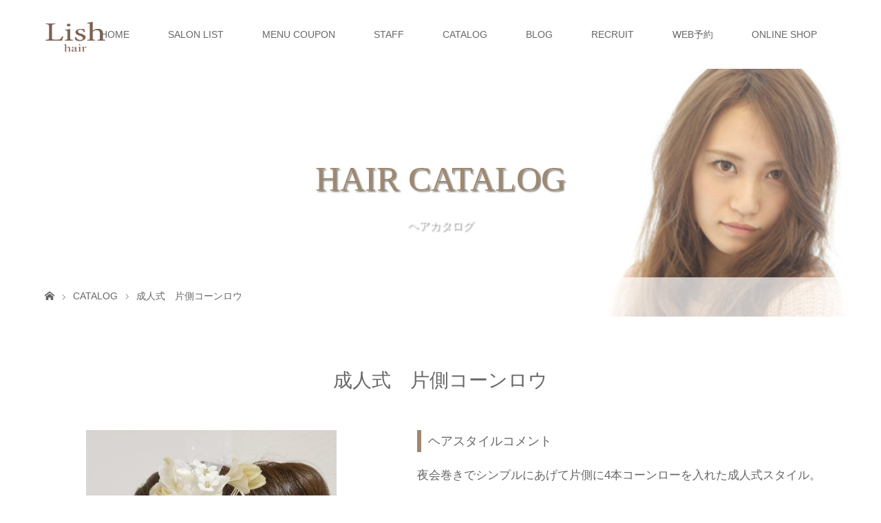

--- FILE ---
content_type: text/html; charset=UTF-8
request_url: https://lish-hair.com/haircatalog/%E6%88%90%E4%BA%BA%E5%BC%8F%E3%80%80%E7%89%87%E5%81%B4%E3%82%B3%E3%83%BC%E3%83%B3%E3%83%AD%E3%82%A6/
body_size: 9211
content:
<!DOCTYPE html>
<html dir="ltr" lang="ja"
	prefix="og: https://ogp.me/ns#" >
	<head prefix="og: http://ogp.me/ns# fb: http://ogp.me/ns/fb# article: http://ogp.me/ns/article#">

<meta charset="UTF-8">
<meta name="format-detection" content="telephone=no,address=no,email=no">
<meta name="viewport" content="width=device-width,initial-scale=1.0,user-scalable=no">
<link rel="stylesheet" href="https://lish-hair.com/wp-content/themes/story_tcd041/style.css">
<link rel="stylesheet" type="text/css" href="https://lish-hair.com/wp-content/themes/story_tcd041/brn-style.css">
<link rel="stylesheet" type="text/css" href="https://lish-hair.com/wp-content/themes/story_tcd041/brn-logo-style.css">
<link href="https://maxcdn.bootstrapcdn.com/font-awesome/4.7.0/css/font-awesome.min.css" rel="stylesheet" integrity="sha384-wvfXpqpZZVQGK6TAh5PVlGOfQNHSoD2xbE+QkPxCAFlNEevoEH3Sl0sibVcOQVnN" crossorigin="anonymous">
<link rel="shortcut icon" href="https://lish-hair.com/wp-content/uploads/tcd-w/Lish-hair4111111.png">

		<!-- All in One SEO 4.2.6.1 - aioseo.com -->
		<title>成人式 片側コーンロウ | 美容室 Lish｜都賀・四街道・佐倉・市原のヘアサロン・美容院 リッシュ</title>
		<meta name="robots" content="max-image-preview:large" />
		<meta name="google-site-verification" content="cG-490DaYLPce-rWohJT9U62SYxpm4YCChWLRBKcgZM" />
		<link rel="canonical" href="https://lish-hair.com/haircatalog/%e6%88%90%e4%ba%ba%e5%bc%8f%e3%80%80%e7%89%87%e5%81%b4%e3%82%b3%e3%83%bc%e3%83%b3%e3%83%ad%e3%82%a6/" />
		<meta name="generator" content="All in One SEO (AIOSEO) 4.2.6.1 " />
		<meta property="og:locale" content="ja_JP" />
		<meta property="og:site_name" content="美容室 Lish｜都賀のヘアサロン・美容院 リッシュ" />
		<meta property="og:type" content="article" />
		<meta property="og:title" content="成人式 片側コーンロウ | 美容室 Lish｜都賀・四街道・佐倉・市原のヘアサロン・美容院 リッシュ" />
		<meta property="og:url" content="https://lish-hair.com/haircatalog/%e6%88%90%e4%ba%ba%e5%bc%8f%e3%80%80%e7%89%87%e5%81%b4%e3%82%b3%e3%83%bc%e3%83%b3%e3%83%ad%e3%82%a6/" />
		<meta property="article:published_time" content="2019-01-29T05:03:27+00:00" />
		<meta property="article:modified_time" content="2019-01-29T05:03:27+00:00" />
		<meta name="twitter:card" content="summary" />
		<meta name="twitter:title" content="成人式 片側コーンロウ | 美容室 Lish｜都賀・四街道・佐倉・市原のヘアサロン・美容院 リッシュ" />
		<meta name="google" content="nositelinkssearchbox" />
		<script type="application/ld+json" class="aioseo-schema">
			{"@context":"https:\/\/schema.org","@graph":[{"@type":"BreadcrumbList","@id":"https:\/\/lish-hair.com\/haircatalog\/%e6%88%90%e4%ba%ba%e5%bc%8f%e3%80%80%e7%89%87%e5%81%b4%e3%82%b3%e3%83%bc%e3%83%b3%e3%83%ad%e3%82%a6\/#breadcrumblist","itemListElement":[{"@type":"ListItem","@id":"https:\/\/lish-hair.com\/#listItem","position":1,"item":{"@type":"WebPage","@id":"https:\/\/lish-hair.com\/","name":"\u30db\u30fc\u30e0","url":"https:\/\/lish-hair.com\/"},"nextItem":"https:\/\/lish-hair.com\/haircatalog\/%e6%88%90%e4%ba%ba%e5%bc%8f%e3%80%80%e7%89%87%e5%81%b4%e3%82%b3%e3%83%bc%e3%83%b3%e3%83%ad%e3%82%a6\/#listItem"},{"@type":"ListItem","@id":"https:\/\/lish-hair.com\/haircatalog\/%e6%88%90%e4%ba%ba%e5%bc%8f%e3%80%80%e7%89%87%e5%81%b4%e3%82%b3%e3%83%bc%e3%83%b3%e3%83%ad%e3%82%a6\/#listItem","position":2,"item":{"@type":"WebPage","@id":"https:\/\/lish-hair.com\/haircatalog\/%e6%88%90%e4%ba%ba%e5%bc%8f%e3%80%80%e7%89%87%e5%81%b4%e3%82%b3%e3%83%bc%e3%83%b3%e3%83%ad%e3%82%a6\/","name":"\u6210\u4eba\u5f0f\u3000\u7247\u5074\u30b3\u30fc\u30f3\u30ed\u30a6","url":"https:\/\/lish-hair.com\/haircatalog\/%e6%88%90%e4%ba%ba%e5%bc%8f%e3%80%80%e7%89%87%e5%81%b4%e3%82%b3%e3%83%bc%e3%83%b3%e3%83%ad%e3%82%a6\/"},"previousItem":"https:\/\/lish-hair.com\/#listItem"}]},{"@type":"Organization","@id":"https:\/\/lish-hair.com\/#organization","name":"\u7f8e\u5bb9\u5ba4 Lish\uff5c\u90fd\u8cc0\u30fb\u56db\u8857\u9053\u30fb\u4f50\u5009\u30fb\u5e02\u539f\u306e\u30d8\u30a2\u30b5\u30ed\u30f3\u30fb\u7f8e\u5bb9\u9662 \u30ea\u30c3\u30b7\u30e5","url":"https:\/\/lish-hair.com\/"},{"@type":"WebPage","@id":"https:\/\/lish-hair.com\/haircatalog\/%e6%88%90%e4%ba%ba%e5%bc%8f%e3%80%80%e7%89%87%e5%81%b4%e3%82%b3%e3%83%bc%e3%83%b3%e3%83%ad%e3%82%a6\/#webpage","url":"https:\/\/lish-hair.com\/haircatalog\/%e6%88%90%e4%ba%ba%e5%bc%8f%e3%80%80%e7%89%87%e5%81%b4%e3%82%b3%e3%83%bc%e3%83%b3%e3%83%ad%e3%82%a6\/","name":"\u6210\u4eba\u5f0f \u7247\u5074\u30b3\u30fc\u30f3\u30ed\u30a6 | \u7f8e\u5bb9\u5ba4 Lish\uff5c\u90fd\u8cc0\u30fb\u56db\u8857\u9053\u30fb\u4f50\u5009\u30fb\u5e02\u539f\u306e\u30d8\u30a2\u30b5\u30ed\u30f3\u30fb\u7f8e\u5bb9\u9662 \u30ea\u30c3\u30b7\u30e5","inLanguage":"ja","isPartOf":{"@id":"https:\/\/lish-hair.com\/#website"},"breadcrumb":{"@id":"https:\/\/lish-hair.com\/haircatalog\/%e6%88%90%e4%ba%ba%e5%bc%8f%e3%80%80%e7%89%87%e5%81%b4%e3%82%b3%e3%83%bc%e3%83%b3%e3%83%ad%e3%82%a6\/#breadcrumblist"},"author":"https:\/\/lish-hair.com\/author\/lish001\/#author","creator":"https:\/\/lish-hair.com\/author\/lish001\/#author","datePublished":"2019-01-29T05:03:27+09:00","dateModified":"2019-01-29T05:03:27+09:00"},{"@type":"WebSite","@id":"https:\/\/lish-hair.com\/#website","url":"https:\/\/lish-hair.com\/","name":"\u7f8e\u5bb9\u5ba4 Lish\uff5c\u90fd\u8cc0\u30fb\u56db\u8857\u9053\u30fb\u4f50\u5009\u30fb\u5e02\u539f\u306e\u30d8\u30a2\u30b5\u30ed\u30f3\u30fb\u7f8e\u5bb9\u9662 \u30ea\u30c3\u30b7\u30e5","inLanguage":"ja","publisher":{"@id":"https:\/\/lish-hair.com\/#organization"}}]}
		</script>
		<script type="text/javascript" >
			window.ga=window.ga||function(){(ga.q=ga.q||[]).push(arguments)};ga.l=+new Date;
			ga('create', "UA-90880840-1", 'auto');
			ga('send', 'pageview');
		</script>
		<script async src="https://www.google-analytics.com/analytics.js"></script>
		<!-- All in One SEO -->

<link rel='dns-prefetch' href='//s.w.org' />
<script type="text/javascript">
window._wpemojiSettings = {"baseUrl":"https:\/\/s.w.org\/images\/core\/emoji\/14.0.0\/72x72\/","ext":".png","svgUrl":"https:\/\/s.w.org\/images\/core\/emoji\/14.0.0\/svg\/","svgExt":".svg","source":{"concatemoji":"https:\/\/lish-hair.com\/wp-includes\/js\/wp-emoji-release.min.js?ver=6.0.3"}};
/*! This file is auto-generated */
!function(e,a,t){var n,r,o,i=a.createElement("canvas"),p=i.getContext&&i.getContext("2d");function s(e,t){var a=String.fromCharCode,e=(p.clearRect(0,0,i.width,i.height),p.fillText(a.apply(this,e),0,0),i.toDataURL());return p.clearRect(0,0,i.width,i.height),p.fillText(a.apply(this,t),0,0),e===i.toDataURL()}function c(e){var t=a.createElement("script");t.src=e,t.defer=t.type="text/javascript",a.getElementsByTagName("head")[0].appendChild(t)}for(o=Array("flag","emoji"),t.supports={everything:!0,everythingExceptFlag:!0},r=0;r<o.length;r++)t.supports[o[r]]=function(e){if(!p||!p.fillText)return!1;switch(p.textBaseline="top",p.font="600 32px Arial",e){case"flag":return s([127987,65039,8205,9895,65039],[127987,65039,8203,9895,65039])?!1:!s([55356,56826,55356,56819],[55356,56826,8203,55356,56819])&&!s([55356,57332,56128,56423,56128,56418,56128,56421,56128,56430,56128,56423,56128,56447],[55356,57332,8203,56128,56423,8203,56128,56418,8203,56128,56421,8203,56128,56430,8203,56128,56423,8203,56128,56447]);case"emoji":return!s([129777,127995,8205,129778,127999],[129777,127995,8203,129778,127999])}return!1}(o[r]),t.supports.everything=t.supports.everything&&t.supports[o[r]],"flag"!==o[r]&&(t.supports.everythingExceptFlag=t.supports.everythingExceptFlag&&t.supports[o[r]]);t.supports.everythingExceptFlag=t.supports.everythingExceptFlag&&!t.supports.flag,t.DOMReady=!1,t.readyCallback=function(){t.DOMReady=!0},t.supports.everything||(n=function(){t.readyCallback()},a.addEventListener?(a.addEventListener("DOMContentLoaded",n,!1),e.addEventListener("load",n,!1)):(e.attachEvent("onload",n),a.attachEvent("onreadystatechange",function(){"complete"===a.readyState&&t.readyCallback()})),(e=t.source||{}).concatemoji?c(e.concatemoji):e.wpemoji&&e.twemoji&&(c(e.twemoji),c(e.wpemoji)))}(window,document,window._wpemojiSettings);
</script>
<style type="text/css">
img.wp-smiley,
img.emoji {
	display: inline !important;
	border: none !important;
	box-shadow: none !important;
	height: 1em !important;
	width: 1em !important;
	margin: 0 0.07em !important;
	vertical-align: -0.1em !important;
	background: none !important;
	padding: 0 !important;
}
</style>
	<link rel='stylesheet' id='wp-block-library-css'  href='https://lish-hair.com/wp-includes/css/dist/block-library/style.min.css?ver=6.0.3' type='text/css' media='all' />
<style id='global-styles-inline-css' type='text/css'>
body{--wp--preset--color--black: #000000;--wp--preset--color--cyan-bluish-gray: #abb8c3;--wp--preset--color--white: #ffffff;--wp--preset--color--pale-pink: #f78da7;--wp--preset--color--vivid-red: #cf2e2e;--wp--preset--color--luminous-vivid-orange: #ff6900;--wp--preset--color--luminous-vivid-amber: #fcb900;--wp--preset--color--light-green-cyan: #7bdcb5;--wp--preset--color--vivid-green-cyan: #00d084;--wp--preset--color--pale-cyan-blue: #8ed1fc;--wp--preset--color--vivid-cyan-blue: #0693e3;--wp--preset--color--vivid-purple: #9b51e0;--wp--preset--gradient--vivid-cyan-blue-to-vivid-purple: linear-gradient(135deg,rgba(6,147,227,1) 0%,rgb(155,81,224) 100%);--wp--preset--gradient--light-green-cyan-to-vivid-green-cyan: linear-gradient(135deg,rgb(122,220,180) 0%,rgb(0,208,130) 100%);--wp--preset--gradient--luminous-vivid-amber-to-luminous-vivid-orange: linear-gradient(135deg,rgba(252,185,0,1) 0%,rgba(255,105,0,1) 100%);--wp--preset--gradient--luminous-vivid-orange-to-vivid-red: linear-gradient(135deg,rgba(255,105,0,1) 0%,rgb(207,46,46) 100%);--wp--preset--gradient--very-light-gray-to-cyan-bluish-gray: linear-gradient(135deg,rgb(238,238,238) 0%,rgb(169,184,195) 100%);--wp--preset--gradient--cool-to-warm-spectrum: linear-gradient(135deg,rgb(74,234,220) 0%,rgb(151,120,209) 20%,rgb(207,42,186) 40%,rgb(238,44,130) 60%,rgb(251,105,98) 80%,rgb(254,248,76) 100%);--wp--preset--gradient--blush-light-purple: linear-gradient(135deg,rgb(255,206,236) 0%,rgb(152,150,240) 100%);--wp--preset--gradient--blush-bordeaux: linear-gradient(135deg,rgb(254,205,165) 0%,rgb(254,45,45) 50%,rgb(107,0,62) 100%);--wp--preset--gradient--luminous-dusk: linear-gradient(135deg,rgb(255,203,112) 0%,rgb(199,81,192) 50%,rgb(65,88,208) 100%);--wp--preset--gradient--pale-ocean: linear-gradient(135deg,rgb(255,245,203) 0%,rgb(182,227,212) 50%,rgb(51,167,181) 100%);--wp--preset--gradient--electric-grass: linear-gradient(135deg,rgb(202,248,128) 0%,rgb(113,206,126) 100%);--wp--preset--gradient--midnight: linear-gradient(135deg,rgb(2,3,129) 0%,rgb(40,116,252) 100%);--wp--preset--duotone--dark-grayscale: url('#wp-duotone-dark-grayscale');--wp--preset--duotone--grayscale: url('#wp-duotone-grayscale');--wp--preset--duotone--purple-yellow: url('#wp-duotone-purple-yellow');--wp--preset--duotone--blue-red: url('#wp-duotone-blue-red');--wp--preset--duotone--midnight: url('#wp-duotone-midnight');--wp--preset--duotone--magenta-yellow: url('#wp-duotone-magenta-yellow');--wp--preset--duotone--purple-green: url('#wp-duotone-purple-green');--wp--preset--duotone--blue-orange: url('#wp-duotone-blue-orange');--wp--preset--font-size--small: 13px;--wp--preset--font-size--medium: 20px;--wp--preset--font-size--large: 36px;--wp--preset--font-size--x-large: 42px;}.has-black-color{color: var(--wp--preset--color--black) !important;}.has-cyan-bluish-gray-color{color: var(--wp--preset--color--cyan-bluish-gray) !important;}.has-white-color{color: var(--wp--preset--color--white) !important;}.has-pale-pink-color{color: var(--wp--preset--color--pale-pink) !important;}.has-vivid-red-color{color: var(--wp--preset--color--vivid-red) !important;}.has-luminous-vivid-orange-color{color: var(--wp--preset--color--luminous-vivid-orange) !important;}.has-luminous-vivid-amber-color{color: var(--wp--preset--color--luminous-vivid-amber) !important;}.has-light-green-cyan-color{color: var(--wp--preset--color--light-green-cyan) !important;}.has-vivid-green-cyan-color{color: var(--wp--preset--color--vivid-green-cyan) !important;}.has-pale-cyan-blue-color{color: var(--wp--preset--color--pale-cyan-blue) !important;}.has-vivid-cyan-blue-color{color: var(--wp--preset--color--vivid-cyan-blue) !important;}.has-vivid-purple-color{color: var(--wp--preset--color--vivid-purple) !important;}.has-black-background-color{background-color: var(--wp--preset--color--black) !important;}.has-cyan-bluish-gray-background-color{background-color: var(--wp--preset--color--cyan-bluish-gray) !important;}.has-white-background-color{background-color: var(--wp--preset--color--white) !important;}.has-pale-pink-background-color{background-color: var(--wp--preset--color--pale-pink) !important;}.has-vivid-red-background-color{background-color: var(--wp--preset--color--vivid-red) !important;}.has-luminous-vivid-orange-background-color{background-color: var(--wp--preset--color--luminous-vivid-orange) !important;}.has-luminous-vivid-amber-background-color{background-color: var(--wp--preset--color--luminous-vivid-amber) !important;}.has-light-green-cyan-background-color{background-color: var(--wp--preset--color--light-green-cyan) !important;}.has-vivid-green-cyan-background-color{background-color: var(--wp--preset--color--vivid-green-cyan) !important;}.has-pale-cyan-blue-background-color{background-color: var(--wp--preset--color--pale-cyan-blue) !important;}.has-vivid-cyan-blue-background-color{background-color: var(--wp--preset--color--vivid-cyan-blue) !important;}.has-vivid-purple-background-color{background-color: var(--wp--preset--color--vivid-purple) !important;}.has-black-border-color{border-color: var(--wp--preset--color--black) !important;}.has-cyan-bluish-gray-border-color{border-color: var(--wp--preset--color--cyan-bluish-gray) !important;}.has-white-border-color{border-color: var(--wp--preset--color--white) !important;}.has-pale-pink-border-color{border-color: var(--wp--preset--color--pale-pink) !important;}.has-vivid-red-border-color{border-color: var(--wp--preset--color--vivid-red) !important;}.has-luminous-vivid-orange-border-color{border-color: var(--wp--preset--color--luminous-vivid-orange) !important;}.has-luminous-vivid-amber-border-color{border-color: var(--wp--preset--color--luminous-vivid-amber) !important;}.has-light-green-cyan-border-color{border-color: var(--wp--preset--color--light-green-cyan) !important;}.has-vivid-green-cyan-border-color{border-color: var(--wp--preset--color--vivid-green-cyan) !important;}.has-pale-cyan-blue-border-color{border-color: var(--wp--preset--color--pale-cyan-blue) !important;}.has-vivid-cyan-blue-border-color{border-color: var(--wp--preset--color--vivid-cyan-blue) !important;}.has-vivid-purple-border-color{border-color: var(--wp--preset--color--vivid-purple) !important;}.has-vivid-cyan-blue-to-vivid-purple-gradient-background{background: var(--wp--preset--gradient--vivid-cyan-blue-to-vivid-purple) !important;}.has-light-green-cyan-to-vivid-green-cyan-gradient-background{background: var(--wp--preset--gradient--light-green-cyan-to-vivid-green-cyan) !important;}.has-luminous-vivid-amber-to-luminous-vivid-orange-gradient-background{background: var(--wp--preset--gradient--luminous-vivid-amber-to-luminous-vivid-orange) !important;}.has-luminous-vivid-orange-to-vivid-red-gradient-background{background: var(--wp--preset--gradient--luminous-vivid-orange-to-vivid-red) !important;}.has-very-light-gray-to-cyan-bluish-gray-gradient-background{background: var(--wp--preset--gradient--very-light-gray-to-cyan-bluish-gray) !important;}.has-cool-to-warm-spectrum-gradient-background{background: var(--wp--preset--gradient--cool-to-warm-spectrum) !important;}.has-blush-light-purple-gradient-background{background: var(--wp--preset--gradient--blush-light-purple) !important;}.has-blush-bordeaux-gradient-background{background: var(--wp--preset--gradient--blush-bordeaux) !important;}.has-luminous-dusk-gradient-background{background: var(--wp--preset--gradient--luminous-dusk) !important;}.has-pale-ocean-gradient-background{background: var(--wp--preset--gradient--pale-ocean) !important;}.has-electric-grass-gradient-background{background: var(--wp--preset--gradient--electric-grass) !important;}.has-midnight-gradient-background{background: var(--wp--preset--gradient--midnight) !important;}.has-small-font-size{font-size: var(--wp--preset--font-size--small) !important;}.has-medium-font-size{font-size: var(--wp--preset--font-size--medium) !important;}.has-large-font-size{font-size: var(--wp--preset--font-size--large) !important;}.has-x-large-font-size{font-size: var(--wp--preset--font-size--x-large) !important;}
</style>
<link rel='stylesheet' id='contact-form-7-css'  href='https://lish-hair.com/wp-content/plugins/contact-form-7/includes/css/styles.css?ver=5.6.4' type='text/css' media='all' />
<link rel='stylesheet' id='tcd-maps-css'  href='https://lish-hair.com/wp-content/plugins/tcd-google-maps/admin.css?ver=6.0.3' type='text/css' media='all' />
<link rel='stylesheet' id='story-slick-css'  href='https://lish-hair.com/wp-content/themes/story_tcd041/css/slick.css?ver=6.0.3' type='text/css' media='all' />
<link rel='stylesheet' id='story-slick-theme-css'  href='https://lish-hair.com/wp-content/themes/story_tcd041/css/slick-theme.css?ver=6.0.3' type='text/css' media='all' />
<link rel='stylesheet' id='story-style-css'  href='https://lish-hair.com/wp-content/themes/story_tcd041/style.css?ver=1.9.1' type='text/css' media='all' />
<link rel='stylesheet' id='story-responsive-css'  href='https://lish-hair.com/wp-content/themes/story_tcd041/responsive.css?ver=1.9.1' type='text/css' media='all' />
<link rel='stylesheet' id='story-footer-bar-css'  href='https://lish-hair.com/wp-content/themes/story_tcd041/css/footer-bar.css?ver=1.9.1' type='text/css' media='all' />
<link rel='stylesheet' id='mt-custom-css'  href='https://lish-hair.com/wp-content/themes/story_tcd041/mt-custom.css?ver=1646193890' type='text/css' media='all' />
<script type='text/javascript' src='https://lish-hair.com/wp-includes/js/jquery/jquery.min.js?ver=3.6.0' id='jquery-core-js'></script>
<script type='text/javascript' src='https://lish-hair.com/wp-includes/js/jquery/jquery-migrate.min.js?ver=3.3.2' id='jquery-migrate-js'></script>
<script type='text/javascript' src='https://lish-hair.com/wp-content/themes/story_tcd041/js/slick.min.js?ver=1.9.1' id='story-slick-js'></script>
<script type='text/javascript' src='https://lish-hair.com/wp-content/themes/story_tcd041/js/functions.js?ver=1.9.1' id='story-script-js'></script>
<script type='text/javascript' src='https://lish-hair.com/wp-content/themes/story_tcd041/js/responsive.js?ver=1.9.1' id='story-responsive-js'></script>
<link rel="https://api.w.org/" href="https://lish-hair.com/wp-json/" /><link rel="EditURI" type="application/rsd+xml" title="RSD" href="https://lish-hair.com/xmlrpc.php?rsd" />
<link rel="wlwmanifest" type="application/wlwmanifest+xml" href="https://lish-hair.com/wp-includes/wlwmanifest.xml" /> 
<meta name="generator" content="WordPress 6.0.3" />
<link rel='shortlink' href='https://lish-hair.com/?p=1095' />
<link rel="alternate" type="application/json+oembed" href="https://lish-hair.com/wp-json/oembed/1.0/embed?url=https%3A%2F%2Flish-hair.com%2Fhaircatalog%2F%25e6%2588%2590%25e4%25ba%25ba%25e5%25bc%258f%25e3%2580%2580%25e7%2589%2587%25e5%2581%25b4%25e3%2582%25b3%25e3%2583%25bc%25e3%2583%25b3%25e3%2583%25ad%25e3%2582%25a6%2F" />
<link rel="alternate" type="text/xml+oembed" href="https://lish-hair.com/wp-json/oembed/1.0/embed?url=https%3A%2F%2Flish-hair.com%2Fhaircatalog%2F%25e6%2588%2590%25e4%25ba%25ba%25e5%25bc%258f%25e3%2580%2580%25e7%2589%2587%25e5%2581%25b4%25e3%2582%25b3%25e3%2583%25bc%25e3%2583%25b3%25e3%2583%25ad%25e3%2582%25a6%2F&#038;format=xml" />
<style type="text/css">.recentcomments a{display:inline !important;padding:0 !important;margin:0 !important;}</style><style type="text/css">

</style>
</head>
<body class="haircatalog-template-default single single-haircatalog postid-1095 font-type1">
<div id="site_wrap">
<header class="header">
	<div class="header-bar " style="background-color: #FFFFFF; color: #666666;">
		<div class="header-bar-inner inner">
			<h1 class="logo logo-image"><a href="https://lish-hair.com/" data-label="美容室 Lish｜都賀・四街道・佐倉・市原のヘアサロン・美容院 リッシュ"><img class="s_logo" src="https://lish-hair.com/wp-content/themes/story_tcd041/lish-logo.png" alt="美容室 Lish｜都賀・四街道・佐倉・市原のヘアサロン・美容院 リッシュ"></a></h1>
			<a href="#" id="global-nav-button" class="global-nav-button"></a>
			<nav id="global-nav" class="global-nav"><ul id="menu-%e3%83%a1%e3%83%8b%e3%83%a5%e3%83%bc" class="menu"><li id="menu-item-24" class="menu-item menu-item-type-post_type menu-item-object-page menu-item-home menu-item-24"><a href="https://lish-hair.com/"><span></span>HOME</a></li>
<li id="menu-item-2656" class="menu-item menu-item-type-post_type menu-item-object-page menu-item-has-children menu-item-2656"><a href="https://lish-hair.com/salonlist/"><span></span>SALON LIST</a>
<ul class="sub-menu">
	<li id="menu-item-1273" class="menu-item menu-item-type-post_type menu-item-object-page menu-item-1273"><a href="https://lish-hair.com/lish-tsuga/"><span></span>Lish 都賀店</a></li>
	<li id="menu-item-1272" class="menu-item menu-item-type-post_type menu-item-object-page menu-item-1272"><a href="https://lish-hair.com/lish-yotsukaidou/"><span></span>Lish 四街道店</a></li>
	<li id="menu-item-1451" class="menu-item menu-item-type-post_type menu-item-object-page menu-item-1451"><a href="https://lish-hair.com/sakura/"><span></span>Lish 佐倉店</a></li>
	<li id="menu-item-2602" class="menu-item menu-item-type-post_type menu-item-object-page menu-item-2602"><a href="https://lish-hair.com/lish-ichihara/"><span></span>Lish 市原店</a></li>
	<li id="menu-item-2759" class="menu-item menu-item-type-post_type menu-item-object-page menu-item-2759"><a href="https://lish-hair.com/lish-yukarigaoka/"><span></span>Lish ユーカリが丘店</a></li>
	<li id="menu-item-2129" class="menu-item menu-item-type-custom menu-item-object-custom menu-item-2129"><a href="https://laugh-eyelash.com/salon/laugh-eyelash-sakura/"><span></span>La:ugh eyelash 佐倉店</a></li>
	<li id="menu-item-2701" class="menu-item menu-item-type-custom menu-item-object-custom menu-item-2701"><a href="https://laugh-eyelash.com/salon/laugh-eyelash-ichihara/"><span></span>La:ugh eyelash 市原店</a></li>
	<li id="menu-item-2829" class="menu-item menu-item-type-custom menu-item-object-custom menu-item-2829"><a href="https://laugh-eyelash.com/salon/laugh-eyelash-chiba/"><span></span>La:ugh eyelash 千葉店</a></li>
	<li id="menu-item-4434" class="menu-item menu-item-type-custom menu-item-object-custom menu-item-4434"><a href="https://mirth-nail.com/"><span></span>Mirth nail&#038;eyelash 稲毛店</a></li>
	<li id="menu-item-5559" class="menu-item menu-item-type-custom menu-item-object-custom menu-item-has-children menu-item-5559"><a href="https://lish.tw/"><span></span>Lish台湾</a>
	<ul class="sub-menu">
		<li id="menu-item-5555" class="menu-item menu-item-type-custom menu-item-object-custom menu-item-5555"><a href="https://lish.tw/salons/taipei-zhongshan/"><span></span>Lish台北中山店</a></li>
		<li id="menu-item-5556" class="menu-item menu-item-type-custom menu-item-object-custom menu-item-5556"><a href="https://lish.tw/salons/taipei-hsinchu-dayuanbai/"><span></span>Lish新竹大遠百店</a></li>
		<li id="menu-item-5557" class="menu-item menu-item-type-custom menu-item-object-custom menu-item-5557"><a href="https://lish.tw/salons/taichung-flagship/"><span></span>Lish台中店</a></li>
		<li id="menu-item-5558" class="menu-item menu-item-type-custom menu-item-object-custom menu-item-5558"><a href="https://lish.tw/salons/tainan-zhongshan-skm/"><span></span>Lish新光三越台南中山店</a></li>
	</ul>
</li>
	<li id="menu-item-5560" class="menu-item menu-item-type-custom menu-item-object-custom menu-item-5560"><a href="https://respa-hair.com/"><span></span>Respa富里店</a></li>
</ul>
</li>
<li id="menu-item-1282" class="menu-item menu-item-type-custom menu-item-object-custom menu-item-has-children menu-item-1282"><a href="https://lish-hair.com/menu/"><span></span>MENU COUPON</a>
<ul class="sub-menu">
	<li id="menu-item-2855" class="menu-item menu-item-type-post_type menu-item-object-page menu-item-2855"><a href="https://lish-hair.com/menu/"><span></span>MENU</a></li>
	<li id="menu-item-1275" class="menu-item menu-item-type-post_type menu-item-object-page menu-item-1275"><a href="https://lish-hair.com/coupon-new/"><span></span>COUPON</a></li>
</ul>
</li>
<li id="menu-item-292" class="menu-item menu-item-type-post_type_archive menu-item-object-lishstaff menu-item-292"><a href="https://lish-hair.com/lishstaff/"><span></span>STAFF</a></li>
<li id="menu-item-293" class="menu-item menu-item-type-post_type_archive menu-item-object-haircatalog menu-item-293"><a href="https://lish-hair.com/haircatalog/"><span></span>CATALOG</a></li>
<li id="menu-item-354" class="menu-item menu-item-type-post_type menu-item-object-page current_page_parent menu-item-354"><a href="https://lish-hair.com/blog/"><span></span>BLOG</a></li>
<li id="menu-item-1276" class="menu-item menu-item-type-custom menu-item-object-custom menu-item-has-children menu-item-1276"><a href="https://lish-hair.com/recruit/"><span></span>RECRUIT</a>
<ul class="sub-menu">
	<li id="menu-item-3282" class="menu-item menu-item-type-post_type menu-item-object-page menu-item-3282"><a href="https://lish-hair.com/company/"><span></span>会社概要</a></li>
	<li id="menu-item-4610" class="menu-item menu-item-type-post_type menu-item-object-page menu-item-4610"><a href="https://lish-hair.com/policy/"><span></span>個人情報保護方針</a></li>
</ul>
</li>
<li id="menu-item-2657" class="menu-item menu-item-type-post_type menu-item-object-page menu-item-2657"><a href="https://lish-hair.com/reservelist/"><span></span>WEB予約</a></li>
<li id="menu-item-2446" class="menu-item menu-item-type-custom menu-item-object-custom menu-item-2446"><a href="https://www.amazon.co.jp/s?me=AVC5T64GIT3BN&#038;marketplaceID=A1VC38T7YXB528"><span></span>ONLINE SHOP</a></li>
</ul></nav>		</div>
	</div>

	<div class="signage" style="background-image: url(https://lish-hair.com/wp-content/uploads/2017/01/IMG_346412.jpg);">
		<div class="signage-content">
			<p class="signage-title headline-font-type">HAIR CATALOG</p>
			<p class="signage-title-sub" >ヘアカタログ</p>
		</div>
	</div>

	<div class="breadcrumb-wrapper">
		<ul class="breadcrumb inner">
			<li class="home"><a href="https://lish-hair.com/"></a></li>
			<li><a href="https://lish-hair.com/haircatalog/">CATALOG</a></li>
			<li>成人式　片側コーンロウ</li>
		</ul>
	</div>
</header>
<div class="main">
	<div class="catalog-single">
		<h1 class="catalog-single-h1">成人式　片側コーンロウ</h1>
		<div class="catalog-single-wrap">
			<div class="catalog-single-img">
				<div class="catalog-single-img-main">
					<img src="https://lish-hair.com/wp-content/uploads/2019/01/IMG_8139-e1548063978436.jpg">
				</div>
				<ul class="catalog-single-img-sub">
											<li>
							<span>Front</span>
							<img src="https://lish-hair.com/wp-content/uploads/2019/01/IMG_9283-e1548737996610.jpeg">
						</li>
																			</ul>
			</div><!-- .catalog-single-img -->
			<div class="catalog-single-contents">
				<section class="catalog-single-section">
					<h2 class="catalog-single-h2">ヘアスタイルコメント</h2>
					<div class="catalog-single-comment">
						<p>夜会巻きでシンプルにあげて片側に4本コーンローを入れた成人式スタイル。</p>
					</div>
				</section>
				<section class="catalog-single-section">
					<h2 class="catalog-single-h2">ヘアスタイルオーダー</h2>
					<dl class="catalog-single-order">
						<dt>長さ</dt>
						<dd></dd>
					</dl>
					<dl class="catalog-single-order">
						<dt>カラー</dt>
						<dd></dd>
					</dl>
					<dl class="catalog-single-order">
						<dt>パーマ</dt>
						<dd></dd>
					</dl>
				</section>
				<section class="catalog-single-section">
					<h2 class="catalog-single-h2">おすすめのタイプ</h2>
					<dl class="catalog-single-type">
						<dt>髪量</dt>
						<dd>
							<ul>
																<li class="on">少ない</li>								<li class="on">普通</li>								<li class="on">多い</li>							</ul>
						</dd>
					</dl>
					<dl class="catalog-single-type">
						<dt>髪質</dt>
						<dd>
							<ul>
																<li class="on">柔らかい</li>								<li class="on">普通</li>								<li class="on">硬い</li>							</ul>
						</dd>
					</dl>
					<dl class="catalog-single-type">
						<dt>太さ</dt>
						<dd>
							<ul>
																<li class="on">細い</li>								<li class="on">普通</li>								<li class="on">太い</li>							</ul>
						</dd>
					</dl>
					<dl class="catalog-single-type">
						<dt>クセ</dt>
						<dd>
							<ul>
																<li class="on">なし</li>								<li class="on">少し</li>								<li class="on">強い</li>							</ul>
						</dd>
					</dl>
				</section>
				<section class="catalog-single-section">
					<h2 class="catalog-single-h2">このヘアスタイルの担当者</h2>
					<div class="catalog-single-auther">
						<div class="catalog-single-auther-img">
																					<!--<a href="https://lish-hair.com/lishstaff//manabu-hirayama">-->
							<a href="https://lish-hair.com/lishstaff/manabu-hirayama">
								<img src="https://lish-hair.com/wp-content/uploads/2020/01/IMG_76277.jpg" width="1000" height="1500" alt="平山 愛生" />							</a>
						  						</div>
						<div class="catalog-single-auther-contents">
							<h3>
																<!--<a href="https://lish-hair.com/lishstaff//manabu-hirayama">-->
								<a href="https://lish-hair.com/lishstaff/manabu-hirayama">
									<span>平山 愛生</span>								</a>
															</h3>
							<div class="catalog-single-auther-text">
								<p>千葉市、四街道市、佐倉市の成人式ヘアセット受付中です。</p>
							</div>
						</div>
					</div>
				</section>
							</div><!-- .catalog-single-contents -->
		</div><!-- .catalog-single-wrap -->

		<div class="catalog-single-related">
			<h2 class="catalog-single-related-h2">関連したヘアスタイル</h2>
			<div class="catalog-single-related-list">
																	<article class="catalog-single-related-item">
						<a href="https://lish-hair.com/haircatalog/%e3%81%8a%e5%91%bc%e3%81%b0%e3%82%8c%e3%82%bb%e3%83%83%e3%83%88/">
							<img src="https://lish-hair.com/wp-content/uploads/2025/03/set.jpg">
							<h2>お呼ばれセット</h2>
						</a>
					</article>
									<article class="catalog-single-related-item">
						<a href="https://lish-hair.com/haircatalog/%e6%b5%b4%e8%a1%a3%e7%be%8e%e4%ba%ba%e3%81%95%e3%82%93/">
							<img src="https://lish-hair.com/wp-content/uploads/2023/10/10.7.png">
							<h2>浴衣美人さん</h2>
						</a>
					</article>
									<article class="catalog-single-related-item">
						<a href="https://lish-hair.com/haircatalog/2021%e6%88%90%e4%ba%ba%e5%bc%8f%e2%98%86%e9%87%91%e7%ae%94%e5%92%8c%e8%a3%85%e3%83%98%e3%82%a2%e3%82%bb%e3%83%83%e3%83%88%e2%98%86/">
							<img src="https://lish-hair.com/wp-content/uploads/2021/01/1610402838704-e1610854523747.jpg">
							<h2>2021成人式☆金箔和装ヘアセット☆</h2>
						</a>
					</article>
									<article class="catalog-single-related-item">
						<a href="https://lish-hair.com/haircatalog/2021%e6%88%90%e4%ba%ba%e5%bc%8f%e2%98%86%e3%81%aa%e3%81%bf%e3%82%a6%e3%82%a7%e3%83%bc%e3%83%96x%e3%83%89%e3%83%a9%e3%82%a4%e3%83%95%e3%83%a9%e3%83%af%e3%83%bc%e3%82%b7%e3%83%8b%e3%83%a7%e3%83%b3/">
							<img src="https://lish-hair.com/wp-content/uploads/2021/01/1610402787433-1-e1610854444320.jpg">
							<h2>2021成人式☆なみウェーブ×ドライフラワーシニョン</h2>
						</a>
					</article>
									<article class="catalog-single-related-item">
						<a href="https://lish-hair.com/haircatalog/2021%e6%88%90%e4%ba%ba%e5%bc%8f%e3%80%80%e4%bd%90%e5%80%89%e6%a8%aa%e5%b7%9d/">
							<img src="https://lish-hair.com/wp-content/uploads/2021/01/1610849821823-e1610854207236.jpg">
							<h2>2021成人式　ゆるふわデコレーション</h2>
						</a>
					</article>
									<article class="catalog-single-related-item">
						<a href="https://lish-hair.com/haircatalog/2021%e6%88%90%e4%ba%ba%e5%bc%8f%e3%80%80%e3%81%b5%e3%82%93%e3%82%8f%e3%82%8a%e3%82%a2%e3%83%83%e3%83%97/">
							<img src="https://lish-hair.com/wp-content/uploads/2021/01/1610356477076-2-e1610854349671.jpg">
							<h2>2021成人式　ふんわりアップ</h2>
						</a>
					</article>
											</div><!-- .catalog-single-related-list -->
			<p class="catalog-single-related-more">
				<a href="https://lish-hair.com/hc_style/seijinnshiki">
					関連したヘアスタイル一覧へ >>
				</a>
			</p>
		</div><!-- .catalog-single-related -->
	</div><!-- .catalog-single -->
</div><!-- .main -->
<footer class="footer">
	<section class="footer-gallery">
		<h2 class="footer-gallery-title headline-font-type" style="font-size: 40px;">Gallery</h2>
		<div class="footer-gallery-slider">
		</div>
	</section>
	<div class="footer-nav-wrapper" style="background-image: url(https://lish-hair.com/wp-content/uploads/2016/12/IMG_39536.jpg);">
		<div class="footer-nav inner">
			<div class="footer-nav-inner">
<div class="footer-widget clearfix widget_nav_menu" id="nav_menu-2">
<div class="menu-%e3%83%95%e3%83%83%e3%82%bf%e3%83%bc1-container"><ul id="menu-%e3%83%95%e3%83%83%e3%82%bf%e3%83%bc1" class="menu"><li id="menu-item-378" class="menu-item menu-item-type-post_type menu-item-object-page menu-item-home menu-item-378"><a href="https://lish-hair.com/">HOME</a></li>
<li id="menu-item-391" class="menu-item menu-item-type-post_type_archive menu-item-object-lishstaff menu-item-391"><a href="https://lish-hair.com/lishstaff/">スタッフ紹介一覧</a></li>
<li id="menu-item-380" class="menu-item menu-item-type-post_type menu-item-object-page menu-item-380"><a href="https://lish-hair.com/technique/">技術へのこだわり</a></li>
<li id="menu-item-2856" class="menu-item menu-item-type-post_type menu-item-object-page menu-item-2856"><a href="https://lish-hair.com/menu/">メニュー</a></li>
<li id="menu-item-1284" class="menu-item menu-item-type-post_type menu-item-object-page menu-item-1284"><a href="https://lish-hair.com/coupon-new/">ご新規様限定クーポン</a></li>
<li id="menu-item-392" class="menu-item menu-item-type-post_type_archive menu-item-object-haircatalog menu-item-392"><a href="https://lish-hair.com/haircatalog/">ヘアカタログ</a></li>
</ul></div></div>
<div class="footer-widget clearfix widget_nav_menu" id="nav_menu-4">
<div class="menu-%e3%83%95%e3%83%83%e3%82%bf%e3%83%bc2-container"><ul id="menu-%e3%83%95%e3%83%83%e3%82%bf%e3%83%bc2" class="menu"><li id="menu-item-402" class="menu-item menu-item-type-post_type menu-item-object-page current_page_parent menu-item-402"><a href="https://lish-hair.com/blog/">ブログ</a></li>
<li id="menu-item-406" class="menu-item menu-item-type-custom menu-item-object-custom menu-item-406"><a href="https://lish-hair.com/news/">サロンニュース</a></li>
<li id="menu-item-407" class="menu-item menu-item-type-custom menu-item-object-custom menu-item-407"><a href="https://1cs.jp/lish/n">空席確認・ネット予約</a></li>
<li id="menu-item-3284" class="menu-item menu-item-type-post_type menu-item-object-page menu-item-3284"><a href="https://lish-hair.com/recruit/">求人ページ</a></li>
<li id="menu-item-3328" class="menu-item menu-item-type-post_type menu-item-object-page menu-item-3328"><a href="https://lish-hair.com/company/">会社概要</a></li>
<li id="menu-item-404" class="menu-item menu-item-type-post_type menu-item-object-page menu-item-404"><a href="https://lish-hair.com/contact/">お問い合わせ・ご意見</a></li>
</ul></div></div>
			</div>
		</div>
	</div>
	<div class="footer-content inner">
		<div class="footer-logo footer-logo-image"><a href="https://lish-hair.com/"><img class="f_logo" src="https://lish-hair.com/wp-content/uploads/2016/12/IMG_1705.jpg" alt="美容室 Lish｜都賀・四街道・佐倉・市原のヘアサロン・美容院 リッシュ"></a></div>
		<p class="align1">〒264-0025 千葉県千葉市若葉区都賀5-20-4<br />
TEL  043-233-0201<br />
10:00-19:00 年中無休（々末年始31.1.2.3を除く）</p>
	</div>
	<div class="footer-bar01">
		<div class="footer-bar01-inner">
			<ul class="social-nav">
				<li class="social-nav-twitter social-nav-item"><a href="https://twitter.com/lishhair" target="_blank"></a></li>
				<li class="social-nav-facebook social-nav-item"><a href="https://www.facebook.com/1655004927848184/" target="_blank"></a></li>
				<li class="social-nav-instagram  social-nav-item"><a href="https://www.instagram.com/lish_hair/" target="_blank"></a></li>
				<li class="social-nav-rss social-nav-item"><a href="https://lish-hair.com/feed/" target="_blank"></a></li>
			</ul>
			<p class="copyright"><small>Copyright &copy; 美容室 Lish｜都賀・四街道・佐倉・市原のヘアサロン・美容院 リッシュ. All rights reserved.</small></p>
			<div id="pagetop" class="pagetop">
				<a href="#"></a>
			</div>
		</div>
	</div>
</footer>
 
</div>
<script type='text/javascript' src='https://lish-hair.com/wp-content/plugins/contact-form-7/includes/swv/js/index.js?ver=5.6.4' id='swv-js'></script>
<script type='text/javascript' id='contact-form-7-js-extra'>
/* <![CDATA[ */
var wpcf7 = {"api":{"root":"https:\/\/lish-hair.com\/wp-json\/","namespace":"contact-form-7\/v1"}};
/* ]]> */
</script>
<script type='text/javascript' src='https://lish-hair.com/wp-content/plugins/contact-form-7/includes/js/index.js?ver=5.6.4' id='contact-form-7-js'></script>
<script type='text/javascript' src='https://lish-hair.com/wp-content/themes/story_tcd041/js/footer-bar.js?ver=1.9.1' id='story-footer-bar-js'></script>
<script>
jQuery(function(){
jQuery(document).ready(function($){
	$(window).load(function() {
    	$("#site-loader-spinner").delay(600).fadeOut(400);
    	$("#site-loader-overlay").delay(900).fadeOut(800);
    	$("#site-wrap").css("display", "block");
	});
	$(function() {
		setTimeout(function(){
    		$("#site-loader-spinner").delay(600).fadeOut(400);
    	$("#site-loader-overlay").delay(900).fadeOut(800);
    		$("#site-wrap").css("display", "block");
    	}, 3000);
	});
});
jQuery(".footer-gallery-slider").slick({
 
		autoplay: true,
		draggable: true,
		infinite: true,
		arrows: false,
		slidesToShow: 4,
		responsive: [
    		{
     			breakpoint: 992,
      			settings: {
        			slidesToShow: 3
    			}
    		},
    		{
     			breakpoint: 768,
      			settings: {
        			slidesToShow: 2
      			}
    		}
  		]
	});
});
</script>
</body>
</html>


--- FILE ---
content_type: text/css
request_url: https://lish-hair.com/wp-content/themes/story_tcd041/brn-style.css
body_size: 4021
content:
/*######################################################################

		Reset CSS

************************************************************************/

/*
html5doctor.com Reset Stylesheet
v1.4.1
2010-03-01
Author: Richard Clark - http://richclarkdesign.com
*/

html, body, div, span, object, iframe,
h1, h2, h3, h4, h5, h6, p, blockquote, pre,
abbr, address, cite, code,
del, dfn, em, img, ins, kbd, q, samp,
small, strong, sub, sup, var,
b, i,
dl, dt, dd, ol, ul, li,
fieldset, form, label, legend,
table, caption, tbody, tfoot, thead, tr, th, td,
article, aside, canvas, details, figcaption, figure,
footer, header, hgroup, menu, nav, section, summary,
time, mark, audio, video {
	margin:0;
	padding:0;
	border:0;
	outline:0;
	font-size:100%;
	vertical-align:baseline;
	background:transparent;
	list-style:none;
}

ol{
	margin:0;
	padding:0;
	border:0;
	outline:0;
	font-size:100%;
	vertical-align:baseline;
	background:transparent;
}

body {
	line-height:1;
}

article,aside,canvas,details,figcaption,figure,
footer,header,hgroup,menu,nav,section,summary {
	display:block;
}

nav ul {
	list-style:none;
}

blockquote, q {
	quotes:none;
}

blockquote:before, blockquote:after,
q:before, q:after {
	content:'';
	content:none;
}

a {
	margin:0;
	padding:0;
	border:0;
	font-size:100%;
	vertical-align:baseline;
	background:transparent;
}

ins {
	background-color:#ff9;
	color:#000;
	text-decoration:none;
}

mark {
	background-color:#ff9;
	color:#000;
	font-style:italic;
	font-weight:bold;
}

del {
	text-decoration: line-through;
}

abbr[title], dfn[title] {
	border-bottom:1px dotted #000;
	cursor:help;
}

table {
	border-collapse:collapse;
	border-spacing:0;
}

hr {
	display:block;
	height:1px;
	border:0;
	border-top:1px solid #cccccc;
	margin:1em 0;
	padding:0;
}

input, select {
	vertical-align:middle;
}


/*
	wordpress
/////////////////////////////////////////////////////////*/

.sticky{
    display:block;
}

.aligncenter,
div.aligncenter {
	display: block;
	margin: 0 auto;
}

.alignleft{
	float: left;
}

.alignright{
	float: right;
}

.wp-caption{
	text-align: center;
	margin: 10px;
	padding: 4px 0 0 0;
}

.wp-caption img{
	margin: 0;
	padding: 0;
}

.wp-caption p.wp-caption-text,
.gallery-caption{
	margin: 0;
	padding: 0 4px 5px;
	font-size: 11px;
	line-height: 1.4;
}


/*######################################################################

		General

************************************************************************/

* {
	-webkit-box-sizing: border-box;
	-moz-box-sizing: border-box;
	-o-box-sizing: border-box;
	-ms-box-sizing: border-box;
	box-sizing: border-box;
}

@font-face {
	font-family: "YuGothic-M";
	font-weight: normal;
	 src: local("YuGothic-Medium"),
		  local("Yu Gothic Medium"),
		  local("YuGothic-Regular");
}

@font-face {
	font-family: "YuGothic-M";
	font-weight: bold;
	 src: local("YoGothic-Bold"),
		  local("Yu Gothic");
}

html {
	font-size: 62.5%!important;
}

body{
	color: #595857;
	font-size: 1.6rem!important;
	font-family: 'Open Sans', -apple-system, blinkMacSystemFont, YuGothic-M, YuGothic, "Hiragino Kaku Gothic ProN", Meiryo, sans-serif;
	line-height: 1.61!important;
	-webkit-text-size-adjust: 100%;
	-webkit-backface-visibility: hidden;
	backface-visibility: hidden;
	font-feature-settings: "pwid";
	text-rendering: optimizeLegibility;
	-webkit-font-smoothing: antialiased;
	-moz-osx-font-smoothing: grayscale;
}

p {
	font-size: 1.7rem!important;
	line-height: 1.61!important;
}

@media screen and (-webkit-min-device-pixel-ratio:0) {
	::i-block-chrome, body {
		font-feature-settings: "pkna";
	}
}

h1, h2, h3, h4, h5 {
	font-weight: normal;
}

img{
	-ms-interpolation-mode: bicubic;
}

input[type="submit"] {
	-webkit-appearance: none;
}


/*
	link
/////////////////////////////////////////////////////////*/

a{
	color: #9F886E;
	text-decoration: none;
}

a:hover {
	color: #444;
	-webkit-transition: 0.3s ease;
	-moz-transition: 0.3s ease;
	-o-transition: 0.3s ease;
	transition: 0.3s ease;
}

a:hover img{
	filter: alpha(opacity=70);
	-moz-opacity: 0.7;
	-khtml-opacity: 0.7;
	opacity: .7;
}

@media screen and (max-width: 991px){
	.global-nav a, .global-nav a:hover {
		background: #C5B8A8;
	}
}

.footer-nav-wrapper:before {
    background-color: rgba(159, 136, 110, 0.8);
}

.signage-title {
	color: #FFFFFF;
	font-size: 50px!important;
	font-family: 'Times New Roman', '游明朝', 'Yu Mincho', '游明朝体', 'YuMincho', 'ヒラギノ明朝 Pro W3', 'Hiragino Mincho Pro', 'HiraMinProN-W3', 'HGS明朝E', 'ＭＳ Ｐ明朝', 'MS PMincho', serif!important;
	font-weight: 500!important;
	text-shadow: 2px 2px 2px #888888!important;
}

.signage-title-sub {
	color: #FFFFFF;
	font-size: 16px!important;
	text-shadow: 2px 2px 2px #888888!important;
}

/*######################################################################

		Catalog archive

************************************************************************/

.catalog-cat-nav {
	margin-bottom: 5rem;
	padding: 2rem 0;
	background-color: #F9F8F2;
}

.catalog-cat-nav ul {
	display: flex;
	justify-content: space-between;
	flex-wrap: wrap;
	margin: 0 auto;
	width: 1150px;
}

@media screen and (max-width: 1150px){
	.catalog-cat-nav ul {
		padding: 0 2%;
		width: 100%;
	}
}

.catalog-cat-nav li {
	width: 19%;
}

.catalog-cat-nav li a {
	display: block;
	padding: 1.5rem 0;
	font-size: 1.4rem;
	text-align: center;
	background-color: #fff;
}
.catalog-cat-nav li a:hover {
	color: #444;
}

@media screen and (max-width: 1150px){
	.catalog-cat-nav li a {
		padding: 1rem 0;
		font-size: 1rem;
	}
}

.catalog-archive {
	display: flex;
	justify-content: space-between;
	flex-wrap: wrap;
	margin: 0 auto;
	width: 1150px;
}

@media screen and (max-width: 1150px){
	.catalog-archive {
		padding: 0 2%;
		width: 100%;
	}
}

.catalog-archive a {
	color: #9F886E;
}
.catalog-archive a:hover {
	color: #444;
}

.catalog-archive-catname {
	margin: 0 0 2.4rem;
	font-size: 2.8rem;
	text-align: center;
}

.catalog-archive-item {
	margin-bottom: 5rem;
	width: 30%;
	font-family: "Times New Roman", "游明朝", "Yu Mincho", "游明朝体", "YuMincho", "ヒラギノ明朝 Pro W3", "Hiragino Mincho Pro", "HiraMinProN-W3", "HGS明朝E", "ＭＳ Ｐ明朝", "MS PMincho", serif;
	text-align: center;
}

@media screen and (max-width: 768px){
	.catalog-archive-item {
		width: 48%;
		font-size: 1.4rem;
	}
}

.catalog-archive-item img {
	display: block;
	margin: 0 auto 1rem;
	max-width: 100%;
	height: auto;
}

.pagenation {
	margin: 0 auto 6rem;
	width: 600px;
}

@media screen and (max-width: 600px){
	.pagenation {
		width: 100%;
	}
}

.pagenation ul {
	display: flex;
	justify-content: center;
	flex-wrap: wrap;
}

.pagenation li {
	margin-right: 1rem;
}

.pagenation span {
	display: block;
	padding: 1rem 1.2rem;
	text-align: center;
	border: 1px solid #9F886E;
}

.pagenation li.active {
	display: block;
	padding: 1rem 1.2rem;
	text-align: center;
}

.pagenation a {
	display: block;
	padding: 1rem 1.2rem;
	color: #fff;
	text-align: center;
	background-color: #9F886E;
	border: 1px solid #9F886E;
}
.pagenation a:hover {
	color: #9F886E;
	background-color: #fff;
}

@media screen and (max-width: 600px){
	.pagenation span,
	.pagenation a {
		padding: .7rem 1rem;
		font-size: 1.4rem;
	}
}


/*######################################################################

		Catalog single

************************************************************************/

.catalog-single {
	margin: 7rem auto;
	width: 1150px;
}

@media screen and (max-width: 1150px){
	.catalog-single {
		padding: 0 2%;
		width: 100%;
	}
}

.catalog-single-h1 {
	margin-bottom: 5rem;
	font-size: 2.8rem;
	text-align: center;
}

@media screen and (max-width: 768px){
	.catalog-single-h1 {
		font-size: 2rem;
	}
}

.catalog-single-wrap {
	display: flex;
	justify-content: space-between;
	flex-wrap: wrap;
	margin-bottom: 7rem;
}

.catalog-single-img {
	width: 42%;
}
.catalog-single-contents {
	width: 53%;
}

@media screen and (max-width: 768px){
	.catalog-single-img {
		margin-bottom: 5rem;
		width: 100%;
	}
	.catalog-single-contents {
		width: 100%;
	}
}

.catalog-single-img-main {
	margin-bottom: 3rem;
}

.catalog-single-img-sub {
	display: flex;
	justify-content: space-between;
	flex-wrap: wrap;
}

.catalog-single-img-sub li {
	width: 31%;
}

.catalog-single-img-sub li span {
	display: block;
	margin-bottom: .5rem;
	font-size: 1.4rem;
	text-align: center;
}

.catalog-single-img img {
	display: block;
	margin: 0 auto;
	max-width: 100%;
	height: auto;
}

.catalog-single-section {
	margin-bottom: 5rem;
}

h2.catalog-single-h2 {
	margin-bottom: 2rem;
	padding: .7rem .7rem .7rem 1rem;
	font-size: 1.8rem;
	font-weight: normal;
	line-height: 1;
	border-left: 6px solid #9F886E;
}

.catalog-single-comment {
	font-size: 1.6rem;
}

.catalog-single-order {
	display: flex;
	justify-content: space-between;
	flex-wrap: wrap;
	padding: .7rem 1rem;
	font-size: 1.4rem;
	border-bottom: 1px dotted #979797;
}

.catalog-single-order dt {
	margin-right: 10%;
	width: 10%;
}
.catalog-single-order dd {
	width: 80%;
}

@media screen and (max-width: 568px){
	.catalog-single-order dt {
		margin-right: 10%;
		width: 20%;
	}
	.catalog-single-order dd {
		width: 70%;
	}
}

.catalog-single-type {
	display: flex;
	justify-content: space-between;
	flex-wrap: wrap;
	align-items: center;
	margin-bottom: 1rem;
	font-size: 1.4rem;
}

.catalog-single-type dt {
	width: 8%;
}
.catalog-single-type dd {
	width: 87%;
}

.catalog-single-type ul {
	display: flex;
	justify-content: space-between;
	flex-wrap: wrap;
}

.catalog-single-type li {
	padding: .7rem 0;
	width: 32%;
	text-align: center;
}

.catalog-single-type li.on {
	color: #fff;
	background-color: #9F886E;
}
.catalog-single-type li.off {
	color: #4A4A4A;
	background-color: #F9F8F2;
}

.catalog-single-auther {
	display: flex;
	justify-content: space-between;
	flex-wrap: wrap;
}

.catalog-single-auther-img {
	width: 25%;
}
.catalog-single-auther-contents {
	width: 73%;
}

.catalog-single-auther-img img {
	display: block;
	margin: 0 auto;
	max-width: 100%;
	height: auto;
}

.catalog-single-auther-contents h3 {
	margin-bottom: 2rem;
	font-size: 2.1rem;
}

.catalog-single-auther-contents {
	font-size: 1.6rem;
}

@media screen and (max-width: 568px){
	.catalog-single-auther-contents {
		font-size: 1.4rem;
	}
}

.catalog-single-related-h2 {
	margin-bottom: 2rem;
	font-size: 2.8rem;
	text-align: center;
}

@media screen and (max-width: 768px){
	.catalog-single-related-h2 {
		font-size: 2rem;
	}
}

.catalog-single-related-list {
	display: flex;
	justify-content: space-between;
	flex-wrap: wrap;
	text-align: center;
}

.catalog-single-related-item {
	width: 15%;
	font-size: 1.4rem;
}

@media screen and (max-width: 768px){
	.catalog-single-related-item {
		width: 30%;
	}
}

@media screen and (max-width: 568px){
	.catalog-single-related-item {
		width: 45%;
	}
}

.catalog-single-related-item img {
	display: block;
	margin: 0 auto;
	max-width: 100%;
	height: auto;
}

.catalog-single-related-item:last-child {
	margin-bottom: 5rem;
}

.catalog-single-related-more {
	margin-bottom: 7rem;
	text-align: center;
}

.catalog-single-related-more a {
	display: inline-block;
	padding: .7rem 3rem;
	color: #fff;
	background-color: #9F886E;
}

@media screen and (max-width: 768px){
	.catalog-single-related-more a {
		font-size: 1.4rem;
	}
}

.catalog-single-related-list p {
	margin: 0 0 3rem;
}


/*######################################################################

		Staff archive

************************************************************************/

.staff-archive {
	display: flex;
	justify-content: space-between;
	flex-wrap: wrap;
	margin: 7rem auto;
	width: 1150px;
}

@media screen and (max-width: 1150px){
	.staff-archive {
		padding: 0 2%;
		width: 100%;
	}
}

.staff-archive-item {
	display: flex;
	justify-content: space-between;
	flex-wrap: wrap;
	margin-bottom: 5rem;
	width: 48%;
}

@media screen and (max-width: 768px){
	.staff-archive-item {
		width: 100%;
	}
}

.staff-archive-img,
.staff-archive-contents {
	width: 49%;
}

@media screen and (max-width: 768px){
	.staff-archive-img {
		width: 30%;
	}

	.staff-archive-contents {
		width: 68%;
	}
}

@media screen and (max-width: 568px){
	.staff-archive-img {
		width: 45%;
	}

	.staff-archive-contents {
		width: 53%;
	}
}

.staff-archive-img {
	padding-right: 2%;
}

.staff-archive-img img {
	display: block;
	margin: 0 auto;
	max-width: 100%;
	height: auto;
}

.staff-archive-position {
	margin-bottom: 1.5rem;
	font-size: 1.4rem;
}

.staff-archive-contents h2 {
	margin-bottom: 1rem;
	font-weight: normal;
}

.staff-archive-name {
	display: block;
	font-size: 2.8rem;
	font-family: "Times New Roman", "游明朝", "Yu Mincho", "游明朝体", "YuMincho", "ヒラギノ明朝 Pro W3", "Hiragino Mincho Pro", "HiraMinProN-W3", "HGS明朝E", "ＭＳ Ｐ明朝", "MS PMincho", serif;
	line-height: .5;
}

@media screen and (max-width: 568px){
	.staff-archive-position {
		font-size: 1.2rem;
	}

	.staff-archive-name {
		font-size: 2.3rem;
	}
}

.staff-archive-eng {
	font-size: 1.1rem;
}

.staff-archive-text {
	margin-bottom: 2rem;
	max-height: 16rem;
	overflow: hidden;
}

.staff-archive-text p {
	margin-bottom: 1rem;
	font-size: 1.4rem!important;
}

.staff-archive-sns {
	display: flex;
}

.staff-archive-sns li {
	margin-right: 2rem;
	font-size: 2.4rem;
}

.staff-archive-blog {
	margin-bottom: .5rem;
	font-size: 1.2rem!important;
}

.staff-archive-more a {
	padding: .7rem 5rem;
	color: #fff;
	font-size: 1.4rem;
	font-weight: bold;
	text-align: center;
	background-color: #9F886E;
}

.staff-archive-more a:hover {
	opacity: .7;
}

.staff-reserve a {
	display: inline-block;
	margin-bottom: 1rem;
	padding: .5rem 3rem;
	color: #fff;
	font-size: 1.3rem;
	font-weight: bold;
	text-align: center;
	background-color: #9F886E;
}

.staff-reserve a:hover {
	opacity: .7;
}

/*######################################################################

		Staff single

************************************************************************/

.staff-single {
	margin: 7rem auto;
	width: 1150px;
}

@media screen and (max-width: 1150px){
	.staff-single {
		padding: 0 2%;
		width: 100%;
	}
}

.staff-single-header {
	margin-bottom: 3rem;
}

.staff-single-position {
	font-size: 1.4rem;
}

.staff-single-name {
	font-size: 2.8rem;
}

.staff-single-eng {
	font-size: 1.2rem;
}


.staff-single-wrap {
	display: flex;
	justify-content: space-between;
	flex-wrap: wrap;
	flex-direction: row-reverse;
	margin-bottom: 7rem;
}

.staff-single-contents {
	width: 55%;
}
.staff-single-img {
	width: 40%;
}

@media screen and (max-width: 768px){
	.staff-single-wrap {
		margin-bottom: 3rem;
	}

	.staff-single-contents {
		margin-bottom: 3rem;
		width: 100%;
	}
	.staff-single-img {
		width: 100%;
	}
}

.staff-single-text {
	margin-bottom: 3rem;
}

.staff-single-text p {
	margin-bottom: 2.3rem;
}

.staff-single-data {
	margin-bottom: 3rem;
}

.staff-single-data dl {
	display: flex;
	flex-wrap: wrap;
	padding: .7rem 1rem;
	font-size: 1.4rem!important;
	border-bottom: 1px dotted #979797;
}

.staff-single-data dt {
	margin-right: 5%;
	width: 20%;
}
.staff-single-data dd {
	width: 75%;
}

.staff-single-data dd p {
	margin-bottom: 1rem;
	font-size: 1.4rem!important;
}

.staff-single-data dd ul {
	display: flex;
	flex-wrap: wrap;
	font-size: 2.3rem;
}

.staff-single-data dd li {
	margin-right: 2rem;
}

.staff-single-shift h3 {
	margin: 3rem 0 2rem;
	font-size: 1.8rem;
}

.staff-single-shift iframe {
	max-width: 100%;
}

.staff-single-img-item {
	margin-bottom: 5rem;
}

.staff-single-img-item img {
	display: block;
	margin: 0 auto;
	max-width: 100%;
	height: auto;
}

.staff-youtube {
	position: relative;
	padding-bottom: 56.25%;
	height: 0;
	overflow: hidden;
}

.staff-youtube iframe {
	position: absolute;
	top: 0;
	left: 0;
	width: 100%;
	height: 100%;
}

.staff-single-style {
	margin-bottom: 7rem;
}

.staff-single-style-h2 {
	margin-bottom: 2rem;
	font-size: 2.8rem;
	text-align: center;
}

@media screen and (max-width: 768px){
	.staff-single-style-h2 {
		font-size: 2rem;
	}
}

.staff-single-style-list {
	display: flex;
	justify-content: space-between;
	flex-wrap: wrap;
}

.staff-single-style-item {
	width: 15%;
	font-size: 1.4rem;
}

@media screen and (max-width: 768px){
	.staff-single-style-item {
		margin-bottom: 5rem;
		width: 30%;
	}
}

@media screen and (max-width: 568px){
	.staff-single-style-item {
		width: 45%;
	}
}

.staff-single-style-item img {
	display: block;
	margin: 0 auto;
	max-width: 100%;
	height: auto;
}

.staff-single-style-item:last-child {
	margin-bottom: 5rem;
}

.staff-single-style-more {
	text-align: center;
}

@media screen and (max-width: 768px){
	.staff-single-style-more {
		font-size: 1.4rem;
	}
}

.staff-single-style-more a {
	display: inline-block;
	padding: .7rem 3rem;
	color: #fff;
	background-color: #9F886E;
}

.staff-single-style-more a:hover {
	opacity: .7;
}

.staff-single-instagram-h2 {
	margin-bottom: 2rem;
	font-size: 2.8rem;
	text-align: center;
}

@media screen and (max-width: 768px){
	.staff-single-instagram-h2 {
		font-size: 2rem;
	}
}

.staff-single-instagram-more {
	margin-top: 3rem;
	text-align: center;
}

@media screen and (max-width: 768px){
	.staff-single-instagram-more {
		font-size: 1.4rem;
	}
}

.staff-single-instagram-more a {
	display: inline-block;
	padding: .7rem 3rem;
	color: #fff;
	background-color: #9F886E;
}

.staff-single-instagram-more a:hover {
	opacity: .7;
}

.staff-reserve-single {
	margin-bottom: 7rem;
	text-align: center;
}

.staff-reserve-single a {
	display: inline-block;
	padding: .7rem 5rem;
	color: #fff;
	font-size: 1.6rem;
	font-weight: bold;
	text-align: center;
	background-color: #9F886E;
}

.staff-reserve-single a:hover {
	opacity: .7;
}

.content02-button:hover, .button a:hover, .global-nav .sub-menu a:hover, .content02-button:hover, .footer-bar01, .copyright, .nav-links02-previous a, .nav-links02-next a, .pagetop a, #submit_comment:hover, .page-links a:hover, .page-links > span, .pw_form input[type="submit"]:hover {
	background: #9F886E;
}

.headline-font-type {
	color: #9F886E;
	font-family: "Times New Roman", "游明朝", "Yu Mincho", "游明朝体", "YuMincho", "ヒラギノ明朝 Pro W3", "Hiragino Mincho Pro", "HiraMinProN-W3", "HGS明朝E", "ＭＳ Ｐ明朝", "MS PMincho", serif;
	font-weight: 500;
}
p.copyright {
	padding: 17px 0 0;
	font-size: 1.2rem!important;
	line-height: 2.4!important;
}


--- FILE ---
content_type: text/css
request_url: https://lish-hair.com/wp-content/themes/story_tcd041/brn-logo-style.css
body_size: 276
content:
.logo-image {
	position: absolute;
	top: 30px!important;
	left: 0;
}

.logo img {
	display: block;
	max-width: 100%!important;
	height: 46px!important;
}

@media screen and (max-width: 991px){
	.logo-image {
		top: 10px!important;
	}

	.logo img {
		display: block;
		max-width: 100%!important;
		height: 36px!important;
	}
	.global-nav {
		padding-top: 20px;
	}
}


--- FILE ---
content_type: text/css
request_url: https://lish-hair.com/wp-content/themes/story_tcd041/mt-custom.css?ver=1646193890
body_size: 4161
content:
@charset "UTF-8";

/* ヘージヘッダタイトル */
.header .signage .headline-font-type {
  color: #9F886E !important;
	text-shadow: 2px 2px 2px #888888 !important;
}
.logo img{
  display: block;
  max-width: 100%;
  height: 46px;
}
/* 店舗ナビ*/
/*.mt-salon-nav{
	margin-top:10px;
	padding-bottom: 20px;
	position: relative;
}
.mt-salon-nav ul{
	position: absolute;
	display: table;
	margin: 0 auto;
	padding: 0;
	width: 100%;
	text-align: center;
}
.mt-salon-nav ul li{
	display: table-cell;
	max-width: 15%;
	border-top: 1px solid #fff;
	border-bottom: 1px solid #fff;
}
.mt-salon-nav ul li a{
	display: block;
	padding: 5px 0;
	text-decoration: none;
	color:#666;
}
.mt-salon-nav ul li.current{
	border-top: 1px solid #9F886E;
	border-bottom: 1px solid #9F886E;
}
.mt-salon-nav ul li.current > a{
	color: #9F886E;
}
.mt-salon-nav ul li a:hover{
	color:#9F886E;
	background-color: #fff;
}
.mt-salon-nav ul li:hover{
	border-top: 1px solid #9F886E;
	border-bottom: 1px solid #9F886E;
}*/
.mt-salon-nav{
	margin-top:10px;
	padding-bottom: 20px;
}
.mt-salon-nav .mt-salon-nav-inner{
	width:100%;
	margin:0 auto;
	text-align:center;
}
.mt-salon-nav ul{
	list-style-type: none;
	padding: 0px;
	margin:0 auto;
}
.mt-salon-nav ul li{
	  display: inline-block;
    text-align: center;
    margin-right: 10px;
    margin-bottom: 10px;
}
.mt-salon-nav ul li:last-child{
    margin-right: 0px;
}
.mt-salon-nav ul li .mt-button{
	display: inline-block;
    width: 150px;
    height: 30px;
    line-height: 30px;
    text-decoration: none;
    font-size:1.0em;
}

.mt-salon-nav ul li .mt-button{
	border: 1px solid rgba(131,110,87,0.6);
	background-color: rgba(150,136,110,0.8);
	background-image: -webkit-linear-gradient(top, #dcd3ca, #baaa97);
	background-image: linear-gradient(to bottom, #dcd3ca, #baaa97);
	border-radius: 4px;
	color:#fff;
	line-height: 30px;
	text-shadow: 0 1px 1px rgba(0,0,0,0.3);
}
.mt-salon-nav ul li .mt-button:hover{
    background-color: rgba(131,110,87,1.0);
    box-shadow: inset 0 3px 5px rgba(0,0,0,0.2);
    color:rgba(101,85,67,1.0);
    text-shadow: 0 1px 1px rgba(255,255,255,0.5);
}
.mt-salon-nav ul li.current .mt-button{
    background-color: rgba(131,110,87,1.0);
    box-shadow: inset 0 3px 5px rgba(0,0,0,0.2);
    color:rgba(101,85,67,1.0);
    text-shadow: 0 1px 1px rgba(255,255,255,0.5);
}

/* 店舗ページGoogle Map 下の店舗情報 */
.mt-salon-access-data li{
	line-height: 1.4em;
}
.mt-salon-access-data .mt-salon-tel{
	font-size: 1.4em;
}

.mt-icon-facebook:before{
	font-family: FontAwesome;
	content: "\f230  ";
	color:#fff;
}
.mt-icon-twitter:before{
	font-family: FontAwesome;
	content: "\f099  ";
	color:#fff;
}
.mt-icon-instagram:before{
	font-family: FontAwesome;
	content: "\f16d  ";
	color:#fff;
}
.mt-icon-reserve:before{
	font-family: FontAwesome;
	content: "\f0c4  ";
	color:#9f886e;
}
.mt-icon-facebook,
.mt-icon-twitter,
.mt-icon-instagram{
	color:#fff;
	font-size: 1.4em;
}

.mt-icon-reserve{
	color:#9f886e;
	font-size: 1.4em;
}

.mt-sns-links .mt-btn-facebook{
	background-color: rgba(59,89,152);
	padding:1.0em;
	margin-bottom:2.0em;
    color:#fff;
	line-height: 1.0em;
    box-shadow: 1px 1px 2px 2px rgba(0,0,0,0.4);
    border:1px solid rgba(0,0,0,0.1);
}
.mt-sns-links .mt-btn-twitter{
	background-color: rgba(29,161,242);
	padding:1.0em;
	margin-bottom:2.0em;
	color:#fff;
	line-height: 1.0em;
    box-shadow: 1px 1px 2px 2px rgba(0,0,0,0.4);
    border:1px solid rgba(0,0,0,0.1);
}
.mt-sns-links .mt-btn-instagram{
	background-color: rgba(76,76,76);
	padding:1.0em;
	margin-bottom:2.0em;
	color:#fff;
	line-height: 1.0em;
    box-shadow: 1px 1px 2px 2px rgba(0,0,0,0.4);
    border:1px solid rgba(0,0,0,0.1);
}
.mt-sns-links .mt-btn-reserve{
	background-color: rgba(246,246,246);
	padding:1.0em;
	margin-bottom:2.0em;
	color:#9f886e;
	line-height: 1.0em;
    box-shadow: 1px 1px 2px 2px rgba(0,0,0,0.4);
    border:1px solid rgba(0,0,0,0.1);
}

.mt-sns-item{
	display: block;
	text-align: center;
	background-color: rgba(246,246,246,1.0);
	padding: 10px;
}
.mt-sns-facebook,
.mt-sns-twitter,
.mt-sns-instagram{
	width: 100%;
}

.mt-sns-item-title h3{
	margin: 0;
}
/*.mt-sns-facebook .fb-page{
    display: block;
    width: 100%;
    max-width: 500px;
    margin-left: auto;
    margin-right: auto;
    height: 600px;
}*/

.mt-youtube{
	position: relative;
	padding-top: 56.25%;
	overflow: hidden;
	height: 0;
	box-shadow: 1px 1px 1px 1px rgba(0,0,0,0.4);
	border:1px solid rgba(0,0,0,0.1);
}
.mt-youtube iframe{
	position: absolute;
	top:0;
	right: 0;
	width: 100%;
	height: 100%;
}
.mt-youtube-wrapper .mt-youtube-description{
	margin-top: 1.0em;
	text-align: center;
	line-height: 2.0em;
}


/* 会社概要 */
.mt-page-wrapper .mt-page-content .mt-content-title,
.mt-page-wrapper .mt-page-footer h3{
	background-color: rgba(159,136,110,0.8);
	color:#fff;
	text-shadow: 0 1px 1px rgba(0,0,0,0.4);
	overflow: hidden;
	padding: 10px 20px;
	position: relative;
}
.mt-page-wrapper .mt-page-content .mt-content-title:before,
.mt-page-wrapper .mt-page-footer h3:before{
	background-color: rgba(255,255,255,1.0);
	display: block;
	content: '';
	opacity: 0.6;
	position: absolute;
	bottom: -30px;
	right: -100px;
	width: 350px;
	height: 200px;
    transform: rotate(-30deg);

}
.mt-page-wrapper .mt-page-content .mt-content-item{
	margin-bottom: 10px;
}
.mt-page-wrapper .mt-page-content .mt-content-item .mt-image-wrapper{
	display: block;
	width: 100%;
	padding: 15px 0px;
}
.mt-page-wrapper .mt-page-content .mt-content-item .mt-image-wrapper img{
	width: 100%;
	box-shadow: 1px 1px 1px 1px rgba(0,0,0,0.4);
	border:1px solid rgba(0,0,0,0.1);
}
.mt-page-wrapper .mt-page-content .mt-content-item .mt-image-wrapper .mt-image-comment{
	display: block;
	width: 100%;
	padding: 5px;
	color:#9F886E;
	font-size:1.0em;
	line-height: 1.4em;
	vertical-align: middle;
}
.post-content .mt-page-wrapper .mt-page-content .post-row{
	vertical-align: top;
	margin-left: 0px;
	margin-right: 0px;
}
.post-content .mt-page-wrapper .mt-page-content .mt-content-item table{
	margin-top: 10px;
}
.post-content .mt-page-wrapper .mt-page-content .mt-content-item table th,
.post-content .mt-page-wrapper .mt-page-content .mt-content-item table td{
    padding: 5px 15px;
}
.mt-page-wrapper .mt-page-content .mt-content-item table td > ul{
	list-style-type: none;
	margin:0px;
}
.post-content .mt-page-wrapper .mt-page-content .mt-content-item table td ul > li{
	line-height: 1.6em;
}
.mt-page-wrapper .mt-page-content .mt-content-item ul{
	list-style-type: none;
	margin:0px;
}
.mt-page-wrapper .mt-page-content .mt-content-item .mt-policy-title{
	font-size: 1.2em;
	font-weight: bold;
	line-height: 1.2em;
	margin: 20px 0px;
}
.mt-page-wrapper .mt-page-content .mt-content-item h4{
	position: relative;
	padding: 0.25em 0;
	margin-top: 10px;
}
.mt-page-wrapper .mt-page-content .mt-content-item h4:after{
	content: '';
	display: block;
	height: 4px;
	background: -webkit-linear-gradient(to right, rgba(159,136,110,1.0), transparent);
	background: linear-gradient(to right, rgba(159,136,110,1.0), transparent);
}
.mt-page-wrapper .mt-page-content .mt-content-item .mt-policy-comment > ul > li{
	line-height: 2.0em;
}
.mt-page-wrapper .mt-page-content .mt-content-item ul .mt-policy-wish{
	margin:15px;
}
.mt-page-wrapper .mt-page-content .mt-content-item ul .mt-policy-wish > li{
	line-height: 1.8em;
}
.mt-page-company .mt-page-footer p.mt-icon-doublequote{
	margin-bottom: 10px;
	font-size: 1.2em;
	line-height: 1.6em;
}
.mt-page-company .mt-page-footer p.mt-icon-doublequote:before{
	font-family: FontAwesome;
	content: "\f10d  ";
}
.mt-page-company .mt-page-footer p.mt-icon-doublequote:after{
	font-family: FontAwesome;
	content: "  \f10e";
}
/* 採用情報 */
.mt-page-wrapper .mt-page-header{
	text-align: center;
}
.mt-page-wrapper .mt-page-header .mt-policy-title{
	color:rgba(159,136,110,1.0);
	font-size: 1.4em;
	line-height: 1.6em;
	text-shadow: 0 1px 1px rgba(0,0,0,0.2);

}
.mt-page-wrapper .mt-page-header .mt-policy-comment,
.mt-page-wrapper .mt-page-header .mt-recruit-images{
	margin-top: 20px;
	vertical-align: top;
}
.mt-page-wrapper .mt-page-header .mt-policy-comment > ul,
.mt-page-wrapper .mt-page-header .mt-recruit-images > ul{
	vertical-align: top;
	list-style-type: none;
	margin:0px;
}
.post-content .mt-page-wrapper .mt-page-header .mt-recruit-images > ul > li{
	display: inline-block;
	line-height: 0px;
}
.mt-page-wrapper .mt-page-header .mt-recruit-images > ul > li .mt-header-item{
	display: block;
	width: 240px;
	height: 460px;
	vertical-align: top;
	background-color: #f6f6f6;
}
.mt-page-wrapper .mt-page-header .mt-recruit-images > ul > li .mt-header-item .mt-comment-inner{
	padding: 0 10px;
	text-align: left;
}
.mt-page-wrapper .mt-page-header .mt-recruit-images > ul > li .mt-header-item .mt-image-inner img{
	width: 100%;
	height: 180px;
}
.mt-page-wrapper .mt-page-header .mt-recruit-images > ul > li .mt-header-item .mt-comment-inner h4{
	font-size: 0.9em;
	font-weight: bold;
	line-height: 1.2em;
	margin: 20px 0px;
	position: relative;
	padding: 0.25em 0;
	margin-top: 10px;
	margin-bottom: 10px;
}
.mt-page-wrapper .mt-page-header .mt-recruit-images > ul > li .mt-header-item .mt-comment-inner h4:after{
	content: '';
	display: block;
	height: 4px;
	background: -webkit-linear-gradient(to right, rgba(159,136,110,1.0), transparent);
	background: linear-gradient(to right, rgba(159,136,110,1.0), transparent);
}
.post-content .mt-page-wrapper .mt-page-header .mt-recruit-images > ul > li .mt-header-item .mt-comment-inner ul{
	list-style-type: square;
	margin-left: 20px;
	margin-bottom: 10px;
}
.post-content .mt-page-wrapper .mt-page-header .mt-recruit-images > ul > li .mt-header-item .mt-comment-inner ul > li{
	line-height: 1.6em;
	font-size: 0.9em;
}
.post-content .mt-page-wrapper .mt-page-header .mt-recruit-images > ul > li .mt-header-item .mt-comment-inner p{
	font-size: 0.9em;
	line-height: 1.6em;
}
.mt-page-wrapper .mt-page-header,
.mt-page-wrapper .mt-page-content,
.mt-page-wrapper .mt-page-footer{
	margin-bottom: 20px;
}
.mt-page-wrapper .mt-page-content h3{
	background-color: rgba(159,136,110,0.8);
	color:#fff;
	text-shadow: 0 1px 1px rgba(0,0,0,0.4);
	overflow: hidden;
	padding: 10px 20px;
	position: relative;
}
.mt-page-wrapper .mt-page-content h3:before{
	background-color: rgba(255,255,255,1.0);
	display: block;
	content: '';
	opacity: 0.6;
	position: absolute;
	bottom: -30px;
	right: -100px;
	width: 350px;
	height: 200px;
    transform: rotate(-30deg);
}
.mt-page-wrapper .mt-page-content .mt-content-item .mt-item-comment,
.mt-page-wrapper .mt-page-content .mt-content-item .mt-item-image{
	margin: 10px;
}
.mt-page-recruit .mt-page-content .mt-content-item .mt-item-image{
	text-align: center;
	padding-top: 20px;
}
.mt-page-wrapper .mt-page-content .mt-content-item .mt-item-comment > ul > li > ul{
	margin:20px;
	list-style-type: square;
}
.mt-page-wrapper .mt-page-footer .mt-recruit-link-button .mt-link-button-inner{
	margin:auto 0px;
}
.mt-page-wrapper .mt-page-footer .mt-recruit-link-button .mt-link-button-inner p{
	font-size:1.0em;
	margin-left: 20px;
	margin-bottom: 20px;
}
.mt-page-wrapper .mt-page-footer .mt-recruit-link-button .mt-link-button-inner ul{
	list-style-type: none;
	margin-left: 0px;
}
.mt-page-wrapper .mt-page-footer .mt-recruit-link-button .mt-link-button-inner ul > li{
	display: inline-block;
	margin-bottom: 20px;
}
.mt-page-wrapper .mt-page-footer .mt-recruit-link-button .mt-link-button-inner ul > li > a{
	padding: 10px 2.0em;
	background-color: rgba(159,136,110,0.8);
	border:1px solid rgba(159,136,110,1.0);
	color:#fff;
	font-size:0.9em;
	font-weight: bold;
	margin-right: 10px;
	border-radius: 0.4em;
}
.mt-page-wrapper .mt-page-footer .mt-recruit-link-button .mt-link-button-inner ul > li > a:hover{
	background-color: rgba(131,110,87,0.8);
	border:1px solid rgba(131,110,87,1.0);
}
.mt-page-recruit .mt-sns-line{
	text-align:center;
}
.mt-sns-line > ul{
	list-style-type:none;
	margin:0px;
}
.mt-sns-line > ul > li{
	line-height:1.0em;
}

/* 募集ページ */
.mt-page-entry .mt-page-header,
.mt-page-entry .mt-page-content,
.mt-page-entry .mt-page-footer{
	margin-bottom: 20px;
}
.mt-page-entry .mt-page-content .mt-page-warning{
	background-color: #f6f6f6;
	padding:20px;
	margin-bottom: 20px;
	box-shadow: 1px 1px 1px 1px rgba(0,0,0,0.4);
	border:1px solid rgba(0,0,0,0.1);
}
.mt-page-entry .mt-page-content .mt-page-warning ul{
	list-style-type: none;
    margin: 0px;
}
.mt-page-entry .mt-page-content .mt-page-warning ul > li{
	font-size:1.2em;
}
.post-content .mt-page-wrapper .mt-page-content table{
	margin-top: 10px;
}
.post-content .mt-page-wrapper .mt-page-content table th,
.post-content .mt-page-wrapper .mt-page-content table td{
    padding: 5px 15px;
    line-height: 1.6em;
}
.post-content .mt-page-wrapper .mt-page-content table th{
	font-weight: bold;
}
.mt-page-entry h3{
	text-align: left;
}
.post-content .mt-page-entry table td > ul{
	list-style-type: none;
	margin:0px;
}
.post-content .mt-page-entry table td > ul > li{
	line-height: 1.6em;
}
.mt-page-entry .mt-page-header h3{
	background-color: rgba(159,136,110,0.8);
	color:#fff;
	text-shadow: 0 1px 1px rgba(0,0,0,0.4);
	overflow: hidden;
	padding: 10px 20px;
	position: relative;
}
.mt-page-entry .mt-page-header h3:before{
	background-color: rgba(255,255,255,1.0);
	display: block;
	content: '';
	opacity: 0.6;
	position: absolute;
	bottom: -30px;
	right: -100px;
	width: 350px;
	height: 200px;
    transform: rotate(-30deg);
}
.mt-page-entry .mt-page-content h4{
	position: relative;
	padding: 0.25em 0;
	margin-top: 10px;
}
.mt-page-entry .mt-page-content h4:after{
	content: '';
	display: block;
	height: 4px;
	background: -webkit-linear-gradient(to right, rgba(159,136,110,1.0), transparent);
	background: linear-gradient(to right, rgba(159,136,110,1.0), transparent);
}

.mt-page-entry .mt-recruit-link-button .mt-link-button-inner,
.mt-link-button .mt-link-button-inner{
	margin:auto 0px;
}
.mt-page-entry .mt-recruit-link-button .mt-link-button-inner p,
.mt-link-button .mt-link-button-inner p{
	font-size:1.0em;
	margin-left: 20px;
	margin-bottom: 20px;
}
.mt-page-entry .mt-recruit-link-button .mt-link-button-inner ul,
.mt-link-button .mt-link-button-inner ul{
	list-style-type: none;
	margin-left: 0px;
}
.mt-page-entry .mt-recruit-link-button .mt-link-button-inner ul > li,
.mt-link-button .mt-link-button-inner ul > li{
	display: inline-block;
	margin-bottom: 20px;
	line-height:2.4em;
}
.mt-page-entry .mt-recruit-link-button .mt-link-button-inner ul > li > a,
.mt-link-button .mt-link-button-inner ul > li > a{
	padding: 10px 2.0em;
	background-color: rgba(159,136,110,0.8);
	border:1px solid rgba(159,136,110,1.0);
	color:#fff;
	font-weight: bold;
	margin-right: 10px;
	margin-bottom: 10px;
	border-radius: 0.4em;
	font-size:1.0em;
}
.mt-page-entry .mt-recruit-link-button .mt-link-button-inner ul > li > a:hover,
.mt-link-button .mt-link-button-inner ul > li > a:hover{
	background-color: rgba(131,110,87,0.8);
	border:1px solid rgba(131,110,87,1.0);
}
.mt-contact-form .mt-cf7-wrapper .mt-cf7-inner > ul,
.mt-contact-form .mt-cf7-wrapper .mt-cf7-item{
	list-style-type: none;
	margin:0px;
	vertical-align: top;
}
.mt-contact-form .mt-cf7-wrapper .mt-cf7-inner > ul > li{
	margin-bottom: 20px;
}
.mt-contact-form .mt-cf7-wrapper .mt-cf7-item .mt-label{
    font-size:1.2em;
    font-weight: bold;
}
.mt-contact-form .mt-cf7-wrapper .mt-cf7-item .mt-content{
    font-size:1.2em;
}
.mt-contact-form .mt-cf7-wrapper .mt-cf7-item .mt-icon-require{
	color:red;
}
.mt-icon-require:before{
	font-family: FontAwesome;
	content: "\f12a  ";
}
.mt-contact-form .mt-cf7-wrapper .mt-cf7-item .wpcf7-list-item-label{
	font-size:1.0em;
}
/* プライバシーポリシー */
.mt-page-policy .mt-content-item{
	padding:0px 1.0em;
}
.mt-page-policy .mt-content-item-inner{
   margin: 0px 1.0em;
}
.post-content .mt-page-policy p{
	margin:0 0 1.0em 0;
}
.mt-page-content .mt-content-item .mt-content-item-inner ul{
	margin-left: 1.0em;
	margin-right: 1.0em;
	margin-bottom: 1.0em;
}
.mt-page-content .mt-content-item .mt-content-item-inner .mt-style-disc{
	list-style-type: disc;
	margin-left: 40px;
}
.mt-page-content .mt-content-item .mt-content-item-inner .mt-data-company > li{
	font-size: 1.2em;
}
/* スタッフ紹介 */
/* bug */
.staff-reserve a{
	width: 100%;
}
.staff-archive-more a{
	display: inline-block;
	width: 100%;
	padding:0.5rem 0.3rem;
	font-size:1.3rem;
	margin-bottom: 1.0rem;
}

/* MENU */
.mt-warning{
	color:red;
}
.mt-page-menu .mt-warning{
	font-size:0.9em;
}
.mt-page-menu .mt-page-header ul{
	list-style-type:none;
}
.mt-page-menu .mt-page-header ul > li{
	line-height:1.6em;
	font-size:1.2em;
}
.mt-page-menu .mt-page-header p{
	font-size:1.0em;
}
.mt-page-menu .mt-page-content .mt-content-item{
	padding:0 1.0em;
}
.post-content .mt-page-menu .mt-page-content table th,
.post-content .mt-page-menu .mt-page-content table td{
	font-size:0.9em;
}
.post-content .mt-page-menu .mt-page-content table th{
	width:60%;
	text-align:left;
	font-weight:normal;
}
.post-content .mt-page-menu .mt-page-content table td{
	text-align:right;
	font-weight:bold;
}
.mt-page-menu .mt-page-footer h4{
	font-size:1.2em;
	line-height:1.6em;
	text-align:center;
}
.post-content .mt-page-menu li{
	line-height:1.6em;
}
/* MENU/COUPON サイドバー */
.mt-widgets-wrapper .list-group .current-item{
	background-color: rgba(159,136,110,0.4);
	color:#fff;
	font-weight: bold;
	padding:20px 25px;
}

.mt-widgets-wrapper .list-group .sub-item{
	padding-left:40px;

}
.mt-widgets-wrapper .list-group .sub-item:before{
	font-family: FontAwesome;
	content: "\f067  ";
}

/* COUPON */
.mt-page-coupon .mt-content-item{
	padding:20px 10px;
}
.mt-page-coupon .mt-content-item p{
	margin-bottom: 20px;
}
.mt-page-coupon .mt-image-coupon img{
	width: 100%;
}

/* Web予約 */
#mt-page-reserve-list .mt-salon-item{
	margin-bottom:1.0em;
}
#mt-page-reserve-list .mt-reserve-list-header{
	margin: 1.0em 0em;
}
#mt-page-reserve-list .mt-reserve-list-header .mt-reserve-list-header-inner{
	text-align: center;
	padding: 1.0em 0em;
	vertical-align: middle;
}
#mt-page-reserve-list .mt-reserve-list-header .mt-reserve-list-header-inner > ul{
	list-style-type: none;
	margin: 0;
}
#mt-page-reserve-list .mt-reserve-list-header .mt-reserve-list-header-inner.lish{
	border-top: 1px solid #9F886E;
	border-bottom: 1px solid #9F886E;
}
#mt-page-reserve-list .mt-reserve-list-header .mt-reserve-list-header-inner.lish .mt-brand{
	color:#9F886E;
	margin: 0;
}
#mt-page-reserve-list .column-layout03-item{
	padding: 1.0em;
}
#mt-page-reserve-list .column-layout03-item:last-child{
	background-color: white;
}
#mt-page-reserve-list .column-layout03-content .mt-salon-name,
#mt-page-reserve-list .column-layout03-content .mt-salon-image,
/*#mt-page-reserve-list .column-layout03-content .mt-salon-meta,*/
#mt-page-reserve-list .column-layout03-content .mt-salon-reserve-btn{
	text-align: center;
}
#mt-page-reserve-list .column-layout03-content .mt-salon-image img,
#mt-page-reserve-list .column-layout03-content .mt-salon-meta{
	width: 80%;
	padding: 0 10%;
}
#mt-page-reserve-list .column-layout03-content .mt-salon-meta,
#mt-page-reserve-list .column-layout03-content .mt-salon-reserve-btn{
	margin-top: 1.0em;
}
#mt-page-reserve-list .column-layout03-content .mt-salon-meta ul{
	list-style-type: none;
	margin: 0;
}
#mt-page-reserve-list .column-layout03-content .mt-salon-meta ul > li{
	font-size: 1.0em;
	line-height: 1.6em;
	display: inline-block;
	margin-right: 0.3em;
}
#mt-page-reserve-list .column-layout03-content .mt-salon-meta ul > li:last-child{
	margin-right: 0em;
}
#mt-page-reserve-list .column-layout03-map .mt-map-wrapper{
	max-width: 90%;
	padding: 0 5%;
}
#mt-page-reserve-list .column-layout03-map .mt-map-footer{
	margin-top: 1.0em;
}
#mt-page-reserve-list .column-layout03-map .mt-map-footer .mt-map-comment{
	margin-top: 1.0em;
	font-size: 1.0em;
	line-height: 1.6em;
	margin: 0;
}
#mt-page-reserve-list .mt-salon-reserve-btn .q_button{
	font-size:1.2em;
	line-height: 1.8em;
	font-weight: bold;
}
/* SALON LIST */
#mt-page-salon-list .mt-salon-list-header{
	margin: 1.0em 0em;
}
#mt-page-salon-list .mt-salon-list-header .mt-salon-list-header-inner{
	text-align: center;
	padding: 1.0em 0em;
	vertical-align: middle;
}
#mt-page-salon-list .mt-salon-list-header .mt-salon-list-header-inner.lish{
	border-top: 1px solid #9F886E;
	border-bottom: 1px solid #9F886E;
}
#mt-page-salon-list .mt-salon-list-header .mt-salon-list-header-inner.laugh-eyelash{
	background-color: #ddcca8;
	border-top: 1px solid black;
	border-bottom: 1px solid black;
}
#mt-page-salon-list .mt-salon-list-header .mt-salon-list-header-inner > ul{
	list-style-type: none;
	margin: 0;
}
#mt-page-salon-list .mt-salon-list-header .mt-salon-list-header-inner .mt-brand{
	font-size: 1.0em;
	line-height: 1.6em;
	font-weight: bold;
	margin: 0;
}
#mt-page-salon-list .mt-salon-list-header .mt-salon-list-header-inner.lish .mt-brand{
	color:#9F886E;
}
#mt-page-salon-list .mt-salon-list-header .mt-salon-list-header-inner.laugh-eyelash .mt-brand{
	color:black;
}
#mt-page-salon-list .column-layout03{
	padding:1.0em;
}
#mt-page-salon-list .mt-salon-item{
	margin-bottom:1.0em;
}
#mt-page-salon-list .mt-salon-item .column-layout03-image{
	text-align: center;
}
#mt-page-salon-list .mt-salon-item .column-layout03-content{
	width: 100%;
}
#mt-page-salon-list .mt-salon-item .mt-salon-description,
#mt-page-salon-list .mt-salon-item .mt-salon-reserve-btn,
#mt-page-salon-list .mt-salon-item .mt-salon-meta,
#mt-page-salon-list .mt-salon-item .mt-salon-sns{
	margin-bottom:0.6em;
}
#mt-page-salon-list .mt-salon-item .mt-salon-description,
#mt-page-salon-list .mt-salon-item .mt-salon-meta,
#mt-page-salon-list .mt-salon-item .mt-salon-sns{
	padding: 0em 1em;
}
#mt-page-salon-list .mt-salon-item .mt-salon-name,
#mt-page-salon-list .mt-salon-item .mt-salon-description,
#mt-page-salon-list .mt-salon-item .mt-salon-meta,
#mt-page-salon-list .mt-salon-item .mt-salon-reserve-btn,
#mt-page-salon-list .mt-salon-item .mt-salon-sns{
	text-align: center;
}
#mt-page-salon-list .mt-salon-item .mt-salon-name,
#mt-page-salon-list .mt-salon-item .mt-salon-description{
	width: 100%;
}
#mt-page-salon-list .mt-salon-item .mt-salon-description p.column-layout03-text{
  width: 90%;
	margin: 0 auto;

}
#mt-page-salon-list .mt-salon-item .mt-salon-meta > ul,
#mt-page-salon-list .mt-salon-item .mt-salon-sns > ul{
	list-style-type: none;
	margin: 0;
	padding: 0;
}
#mt-page-salon-list .mt-salon-item .mt-salon-meta > ul > li{
	line-height: 1.6em;
}
#mt-page-salon-list .mt-salon-item .mt-salon-meta > ul > li.mt-salon-post,
#mt-page-salon-list .mt-salon-item .mt-salon-meta > ul > li.mt-salon-addr{
	display: inline-block;
}
#mt-page-salon-list .mt-salon-item .mt-salon-sns > ul > li{
	display: inline-block;
	line-height: 1.6em;
}
#mt-page-salon-list .mt-salon-item .mt-salon-sns > ul > li > a > img{
	max-width: 50px;
}

#mt-page-salon-list .mt-salon-item .mt-salon-name{
	margin: 0.6em 0;
}
@media screen and (max-width: 991px) {
	#mt-page-reserve-list .column-layout03-map .mt-map-wrapper{
		max-width: 100%;
		padding: 0;
	}
	#mt-page-reserve-list .column-layout03-content .mt-salon-meta ul > li{
		display: block;
		margin-right: 0em;
	}
	#mt-page-reserve-list .mt-salon-item .column-layout03-item,
	#mt-page-salon-list .mt-salon-item .column-layout03-item{
		width: 100%;
	}
	#mt-page-salon-list .mt-salon-item .mt-salon-meta > ul > li{
		text-align: center;
	}
	#mt-page-salon-list .mt-salon-item .mt-salon-meta > ul > li.mt-salon-post,
	#mt-page-salon-list .mt-salon-item .mt-salon-meta > ul > li.mt-salon-addr{
		display: block;
	}
}
@media screen and (max-width: 767px) {
	.mt-widgets-wrapper .list-group .current-item{
		padding:10px 20px;
	}
  .mt-widgets-wrapper .list-group .sub-item{
    padding:10px 20px 10px 30px;
  }
	#mt-page-reserve-list .mt-salon-item .column-layout03-content{
		padding: 1.0em 0em;
	}
  #mt-page-salon-list .mt-salon-item .column-layout03-item .column-layout03-content{
		width: 100%;
		padding: 0;
	}
}
@media screen and (max-width: 480px) {
  .mt-salon-nav ul li{
    margin-right: 3px;
    margin-bottom: 3px;
  }
  .mt-salon-nav ul li .mt-button{
    width: 60px;
    font-size:0.8em;
		overflow:hidden;
  }
	.mt-page-wrapper .mt-page-footer .mt-recruit-link-button .mt-link-button-inner ul > li > a,
  .mt-page-entry .mt-recruit-link-button .mt-link-button-inner ul > li > a,
  .mt-link-button .mt-link-button-inner ul > li > a{
	  font-size:0.7em;
	}
	.mt-page-menu .mt-page-header ul > li{
		font-size:1.0em;
	}
	#mt-page-reserve-list .column-layout03-item{
    padding: 0 1.0em;
	}
	#mt-page-reserve-list .column-layout03-item .column-layout03-map{
		margin-top: 0.6em;
	}
	#mt-page-salon-list .mt-salon-item .mt-salon-description p.column-layout03-text{
		margin: 0;
		width: 86%;
	}
}
